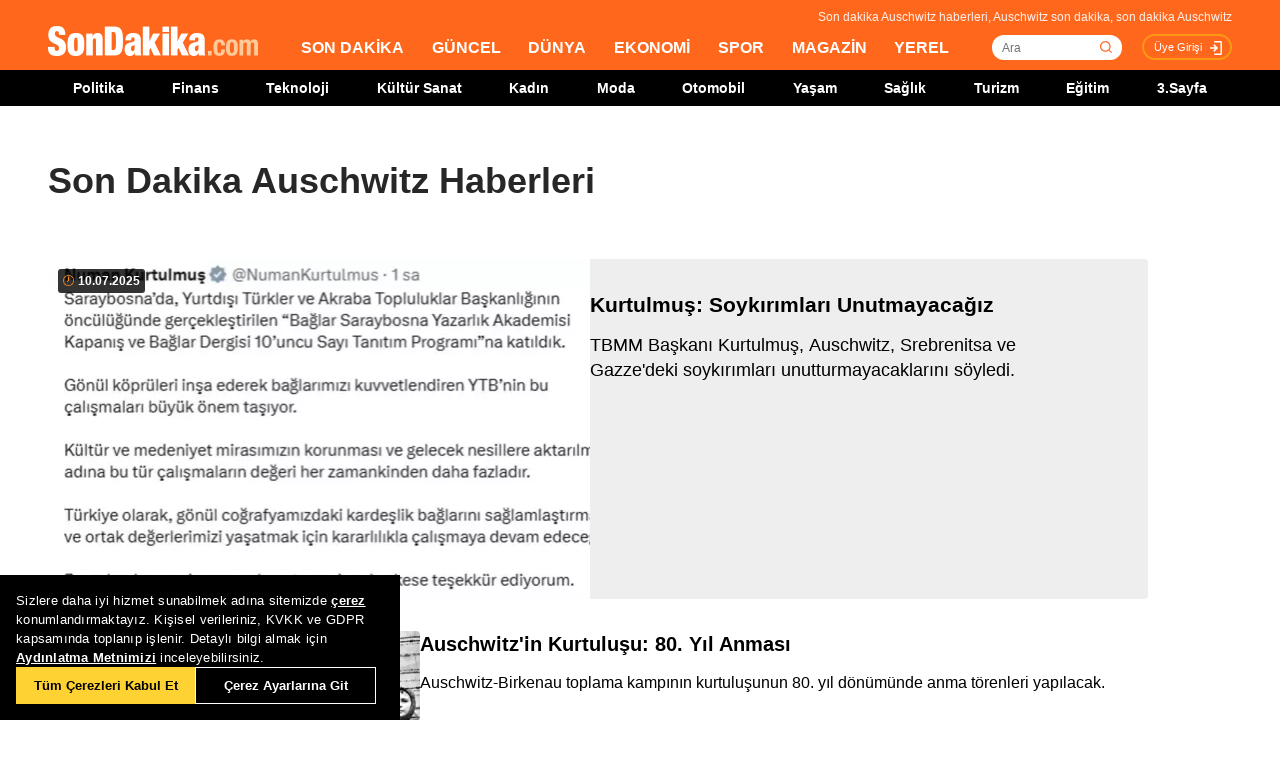

--- FILE ---
content_type: text/html; charset=utf-8
request_url: https://www.sondakika.com/auschwitz/
body_size: 16971
content:
<!DOCTYPE html> <html lang="tr"> <head><meta charset="utf-8"/><title>Son Dakika Auschwitz Haberleri - Auschwitz Son Dakika</title><link rel="canonical" href="https://www.sondakika.com/auschwitz/" /><meta name="viewport" content="width=device-width, initial-scale=1, minimum-scale=1" /><meta name="description" content="Son dakika Auschwitz haberleri ve g&#252;ncel Auschwitz haberleri burada. Auschwitz son dakika haberleri ve en son auschwitz gelişmeleri." /><meta property="og:url" content="https://www.sondakika.com/auschwitz/" /><meta property="og:locale" content="tr_TR" /><meta property="og:title" content="Son Dakika Auschwitz Haberleri - Auschwitz Son Dakika" /><meta property="og:description" content="Son dakika Auschwitz haberleri ve güncel Auschwitz haberleri burada. Auschwitz son dakika haberleri ve en son auschwitz gelişmeleri." /><meta property="article:content_tier" content="free" /><meta property="article:publisher" content="https://www.facebook.com/sondakikacom" /><meta property="article:author" content="https://www.facebook.com/sondakikacom" /><meta property="article:modified" content="2025-07-10T20:59:00+03:00" /><meta property="fb:page_id" content="536432590031846" /><meta property="fb:app_id" content="1885607184994569" /><meta name="twitter:card" content="summary_large_image" /><meta name="twitter:url" content="https://www.sondakika.com/auschwitz/" /><meta name="twitter:title" content="Son Dakika Auschwitz Haberleri - Auschwitz Son Dakika" /><meta name="twitter:description" content="Son dakika Auschwitz haberleri ve güncel Auschwitz haberleri burada. Auschwitz son dakika haberleri ve en son auschwitz gelişmeleri." /><meta name="dateUpdated" content="2025-07-10T20:59:00+03:00" /><meta name="dateModified" content="2025-07-10T20:59:00+03:00" /><link rel="shortcut icon" href="/favicon.ico" type="image/x-icon" /><link title="Son Dakika Auschwitz RSS" rel="alternate" type="application/rss+xml" href="https://rss.sondakika.com/rss.asp?kategori=auschwitz"> <script>function getScript(e,t,a){var n=document.createElement('script');''==t&&(t=document.getElementsByTagName('script')[0]),n.async=1,t.parentNode.insertBefore(n,t),n.onload=n.onreadystatechange=function(e,t){(t||!n.readyState||/loaded|complete/.test(n.readyState))&&(n.onload=n.onreadystatechange=null,n=void 0,t||a&&a())},n.src=e}</script> <script>(function(w,d,s,l,i){w[l]=w[l]||[];w[l].push({'gtm.start':
 new Date().getTime(),event:'gtm.js'});var f=d.getElementsByTagName(s)[0],
 j=d.createElement(s),dl=l!='dataLayer'?'&l='+l:'';j.async=true;j.src=
 'https://www.googletagmanager.com/gtm.js?id='+i+dl;f.parentNode.insertBefore(j,f);
 })(window,document,'script','dataLayer','GTM-WZ7XJ4M');</script> <meta name="viewport" content="width=device-width, initial-scale=1.0" /><link rel="stylesheet" href="/static/css/yeni-general.css" /> <script type="application/ld+json"> {
 "@context":"http://schema.org",
 "@type":"NewsMediaOrganization",
 "name":"SonDakika.com",
 "url":"https://www.sondakika.com/",
 "logo":{
 "@type":"ImageObject",
 "url":"https://foto.sondakika.com/genel/sondakika-com-publisher-logo.jpg",
 "width":369,
 "height":60
 },
 "sameAs":[
 "SonDakika.com",
 "SonDakika com",
 "sondakika.com",
 "sondakikacom",
 "sondakika-com",
 "son dakika com",
 "son dakika nokta com",
 "https://twitter.com/sondakika_com",
 "https://www.facebook.com/sondakikacom/",
 "https://www.instagram.com/sondakikacom/"
 ],
 "description":"Son dakika haberleri hızlı ve tarafız bir şekilde SonDakika.com’da bulabilirsiniz. Gündemdeki son dakika haberler ve yeni gelişmeler anında tüm detaylarıyla burada.",
 "email":"info@sondakika.com",
 "identifier":"https://www.sondakika.com/",
 "knowsAbout":"https://www.sondakika.com/iletisim/?sayfa=iletisim",
 "knowsLanguage":"tr-TR",
 "potentialAction":{
 "@type":"SearchAction",
 "target":"https://www.sondakika.com/ara/?q={search_term}",
 "query-input":"required name=search_term"
 },
 "publishingPrinciples":"https://www.sondakika.com/iletisim/?sayfa=iletisim",
 "masthead":"https://www.sondakika.com/iletisim/?sayfa=iletisim",
 "actionableFeedbackPolicy":"https://www.sondakika.com/kullanim-sartlari/",
 "correctionsPolicy":"https://www.sondakika.com/iletisim/?sayfa=iletisim",
 "diversityPolicy":"https://www.sondakika.com/iletisim/?sayfa=iletisim",
 "ethicsPolicy":"https://www.sondakika.com/iletisim/?sayfa=iletisim",
 "missionCoveragePrioritiesPolicy":"https://www.sondakika.com/iletisim/?sayfa=iletisim",
 "unnamedSourcesPolicy":"https://www.sondakika.com/iletisim/?sayfa=iletisim",
 "verificationFactCheckingPolicy":"https://www.sondakika.com/iletisim/?sayfa=iletisim"
 } </script> <script type="application/ld+json"> {
 "@context":"https://schema.org",
 "@type":"ItemList",
 "itemlistelement":[
 {"@type":"ListItem","position":1,"url":"https://www.sondakika.com/haber/haber-kurtulmus-soykirimlari-unutmayacagiz-18836915/"}, {"@type":"ListItem","position":2,"url":"https://www.sondakika.com/haber/haber-auschwitz-in-kurtulusu-80-yil-anmasi-18302838/"}, {"@type":"ListItem","position":3,"url":"https://www.sondakika.com/haber/haber-polonya-da-netanyahu-protestosu-18249413/"}, {"@type":"ListItem","position":4,"url":"https://www.sondakika.com/haber/haber-israil-in-gazze-saldirilari-auschwitz-in-tekraridi-17268834/"}, {"@type":"ListItem","position":5,"url":"https://www.sondakika.com/haber/haber-almanya-federal-meclisinde-nasyonal-sosyalizm-done-16797818/"}, {"@type":"ListItem","position":6,"url":"https://www.sondakika.com/haber/haber-elon-musk-auschwitz-birkenau-toplama-kampini-ziyar-16770144/"}, {"@type":"ListItem","position":7,"url":"https://www.sondakika.com/haber/haber-elon-musk-auschwitz-yahudi-toplama-kampini-ziyaret-16770111/"}, {"@type":"ListItem","position":8,"url":"https://www.sondakika.com/haber/haber-israil-konsey-baskani-gazze-auschwitz-muzesi-gibi--16646373/"}, {"@type":"ListItem","position":9,"url":"https://www.sondakika.com/haber/haber-tbmm-baskani-numan-kurtulmus-israil-in-saldirilari-16505691/"}, {"@type":"ListItem","position":10,"url":"https://www.sondakika.com/haber/haber-tbmm-baskani-kurtulmus-tan-gazze-mesaji-hesap-vere-16494610/"}

 ]
 } </script> <script type="application/ld+json"> {
 "@context":"http://schema.org",
 "@type":"WebPage",
 "headline":"Auschwitz",
 "url":"https://www.sondakika.com/auschwitz/",
 "keywords":[
 "type:front",
 "ssts:home"
 ],
 "isAccessibleForFree":true,
 "isPartOf":{
 "@type":[
 "CreativeWork",
 "Product"
 ],
 "name":"Son Dakika",
 "productID":"sondakika.com:basic"
 },
 "publisher":{
 "@type":"NewsMediaOrganization",
 "name":"Son Dakika",
 "logo":"https://foto.sondakika.com/genel/sondakika-com-publisher-logo.jpg"
 }
} </script> <script>window.bdmpData = window.bdmpData || []; function bdmp() { bdmpData.push(arguments); } bdmp("initAt", new Date()); bdmp("projectId", "dmp-2026B0");</script> <script async src="https://b-cdn.do.brainsland.com/banalytics.js?projectId=dmp-2026B0"></script> <script src="/static/cookieconsent-1.3.2/build/cookieconsent.js?v=10"></script> <meta name="application-name" content="Son Dakika" /><meta name="mobile-web-app-capable" content="yes" /><meta name="google-play-app" content="app-id=app.ym.sondakika" /><meta name="apple-mobile-web-app-title" content="Son Dakika" /><meta name="apple-mobile-web-app-status-bar-style" content="orange" /><meta name="apple-itunes-app" content="app-id=716069012" /><meta name="huawei-appgallery-app" content="app-id=C101348899" /><link rel="apple-touch-icon" sizes="57x57" href="/static/favicons/apple-icon-57x57.png" /><link rel="apple-touch-icon" sizes="60x60" href="/static/favicons/apple-icon-60x60.png" /><link rel="apple-touch-icon" sizes="72x72" href="/static/favicons/apple-icon-72x72.png" /><link rel="apple-touch-icon" sizes="76x76" href="/static/favicons/apple-icon-76x76.png" /><link rel="apple-touch-icon" sizes="114x114" href="/static/favicons/apple-icon-114x114.png" /><link rel="apple-touch-icon" sizes="120x120" href="/static/favicons/apple-icon-120x120.png" /><link rel="apple-touch-icon" sizes="144x144" href="/static/favicons/apple-icon-144x144.svg" /><link rel="apple-touch-icon" sizes="152x152" href="/static/favicons/apple-icon-152x152.png" /><link rel="apple-touch-icon" sizes="180x180" href="/static/favicons/apple-icon-180x180.png" /><link rel="icon" type="image/png" sizes="192x192" href="/static/favicons/android-icon-192x192.png" /><link rel="icon" type="image/png" sizes="32x32" href="/static/favicons/favicon-32x32.png" /><link rel="icon" type="image/png" sizes="96x96" href="/static/favicons/favicon-96x96.png" /><link rel="icon" type="image/png" sizes="16x16" href="/static/favicons/favicon-16x16.png" /><link rel="manifest" href="/manifest.json" /><meta name="msapplication-TileColor" content="#ffffff" /><meta name="theme-color" content="#ffffff" /><link type="text/css" href="/static/css/rstyle6.css" rel="stylesheet" media="all" /><link type="text/css" href="/static/css/helper.css" rel="stylesheet" media="all" /><link type="text/css" href="/static/css/miniSlayt.css" rel="stylesheet" media="all" /> <script src="/static/js/jquery.min.js?s=11.4"></script> <script src="/static/js/min/jquery.lazyload.1.8.4.min.js?s=11.9" type="text/javascript"></script> <script src="/static/js/index.js?s=14.25"></script> <link rel="stylesheet" href="/static/css/min/jquery.bxslider.min.css?v=226" /> <script type="text/javascript" src="/static/js/jquery.bxslider.min.js?v=102"></script> <script type="text/javascript"> var ad_type = 'adx';
 $(window).load(function () {
 $.ajax({
 async: true,
 url: "//pagead2.googlesyndication.com/pagead/js/adsbygoogle.js",
 dataType: "script",
 });
 }); </script> <meta name="msvalidate.01" content="C043A8E7202FBDE0AC7B60B68F77938B" /><meta name="ahrefs-site-verification" content="b107af16e38ee8664681efe37d2959b38f2fcc4cf1fcdb0a2e1f05cce62a222a" /> <style> #ad_position_box{
 height:auto !important;
 } </style> </head> <body> <!-- <img style="display:none;" src="/static/images/sondakika-logo2023.svg" alt="Son Dakika"/> <img style="display:none;" src="/static/images/sondakika-logo.svg" alt="Son Dakika" /> <img style="display:none;" src="/static/images/Logo2x.png" alt="Son Dakika" /> --> <ins data-publisher="adm-pub-140550463727" data-ad-network="659431674d11b285b616edc2" data-ad-type-id="536142374" data-ad-slot="Sondakika_Desktop_Interstitial" class="adm-ads-area"></ins> <ins data-publisher="adm-pub-140550463727" data-ad-network="659431674d11b285b616edc2" data-ad-type-id="536142374" data-ad-slot="Sondakika_Mobile_Interstitial" class="adm-ads-area"></ins> <script> if ('serviceWorker' in navigator) {
 navigator.serviceWorker.register('/firebase-messaging-sw.js');
 } </script> <script> if ('serviceWorker' in navigator) {
 navigator.serviceWorker.register('/firebase-messaging-sw.js');
 } </script> <script type="text/javascript"> var reklam_goster = 'True';
 var Haber_Kat = ''; </script> <div class="header-h" style="width: 100%;position: fixed;float:left;height: 106px;z-index: 9999999; top:0;"> <!-- <div class="secimContainer"> <div class="secimHeader"> <span class="scmTitle">YEREL SEÇİMLER</span> <a href="https://www.haberler.com/secim/2024/" class="big">Türkiye Geneli Sonuçları</a> <a href="https://www.haberler.com/secim/2024/yerel-secimler/iller-son-durum/31-Mart-2024-yerel-secimleri/">İl Sonuçları</a> <a href="https://www.haberler.com/secim/2024/yerel-secimler/ilceler-son-durum/31-Mart-2024-yerel-secimleri/">İlçe Sonuçları</a> <a href="https://www.haberler.com/secim/2024/yerel-secimler/partiler-son-durum/31-Mart-2024-yerel-secimleri/">Partilerin Durumu</a> <a href="https://www.haberler.com/secim/2024/yerel-secimler/kazananlar-son-durum/31-Mart-2024-yerel-secimleri/">Kazananlar</a> </div> </div>--> <div id="header-container" style="position:fixed; width:100%;height:inherit;"> <header class="content-container"> <div id="slogan">Son dakika Auschwitz haberleri, Auschwitz son dakika, son dakika Auschwitz</div> <a id="logo" href="/" title="Son Dakika"> <img src="/static/images/Logo2x.png" width="210" height="30" alt="Son Dakika" loading="lazy"></a> <nav> <ul> <li><a href="/" title="Son Dakika">SON DAKİKA</a></li> <li><a href="/guncel/" title="Son Dakika Güncel Haberler">GÜNCEL</a></li> <li><a href="/dunya/" title="Son Dakika Dünya Haberleri">DÜNYA</a></li> <li><a href="/ekonomi/" title="Son Dakika Ekonomi Haberleri">EKONOMİ</a></li> <li><a href="/spor/" title="Son Dakika Spor Haberleri">SPOR</a></li> <li><a href="/magazin/" title="Son Dakika Magazin Haberleri">MAGAZİN</a></li> <li><a href="/yerel-haberler/" title="Son Dakika Yerel Haberler">YEREL</a></li> </ul> </nav> <div id="searchBox-container"> <div class="aramaFormu"> <input type="text" id="search" placeholder="Ara" autocomplete="off"/> <button id="searchbtn" /> </div> </div> <div class="prKullanici"> <a class="prDKulIcon" rel="nofollow" title="Üye Girişi" href="https://portal.sondakika.com/Login/">Üye Girişi</a> </div> </header> <script> $(document).ready(function () {
 $('#searchbtn').click(function () {
 
 if ($('#search').val() !== "") {
 window.location = "https://www.sondakika.com/ara/?q=" + $('#search').val().replace(/ /g, "+").replace(/\bara\b/g, "arama") + ""; console.log(typeof ($('#search').val()));
 }
 
 
 });
 $('#search').keypress(function (event) {
 if (event.keyCode == 13 && $('#search').val() !== "") {
 window.location = "https://www.sondakika.com/ara/?q=" + $('#search').val().replace(/ /g, "+").replace(/\bara\b/g, "arama") + "";
 }
 });
 }); </script> <div class="header-alt"> <div class="content-container"> <ul> <li><a href="/politika/" title="Son Dakika Politika Haberleri">Politika</a></li> <li><a href="/finans/" title="Son Dakika finans Haberleri">Finans</a></li> <li><a href="/teknoloji/" title="Son Dakika Teknoloji Haberleri">Teknoloji</a></li> <li><a href="/kultur-sanat/" title="Son Dakika Kültür-Sanat Haberleri">Kültür Sanat</a></li> <li><a href="/kadin/" title="Son Dakika Kadın Haberleri">Kadın</a></li> <li><a href="/moda/" title="Son Dakika Moda Haberleri">Moda</a></li> <li><a href="/otomobil/" title="Son Dakika Otomobil Haberleri">Otomobil</a></li> <li><a href="/yasam/" title="Son Dakika Yaşam Haberleri">Yaşam</a></li> <li><a href="/saglik/" title="Son Dakika Sağlık Haberleri">Sağlık</a></li> <li><a href="/turizm/" title="Son Dakika Turizm Haberleri">Turizm</a></li> <li><a href="/egitim/" title="Son Dakika Eğitim Haberleri">Eğitim</a></li> <li><a href="/3-sayfa/" title="3 Sayfa Haberleri">3.Sayfa</a></li> </ul> </div> </div> </div> <div class="header-mob"> <div class="head-line"> <a href="#menu-panel" class="side-menu" id="side-menu" title="Menü"></a> <a href="/" title="Son Dakika" class="title"><img src="/static/images/Logo2x.png" alt="Son Dakika Logo" width="170" height="25" loading="eager" fetchpriority="high"></a> </div> <div class="grand-container default detail"></div> <div id="menu-panel" class="menu-panel"> <div> <div class="search-container"> <label for="search" id="searchlabel">Haberlerde arayın</label> <input id="searchm" class="search-input" type="search" placeholder="Haberlerde arayın" onkeypress="handleKeyPress(event)"> <svg onclick="triggerSearch()" xmlns="http://www.w3.org/2000/svg" width="14" height="14" viewBox="0 0 14 14" fill="none"><path d="M13 13L10.1047 10.1047M10.1047 10.1047C10.6 9.60946 10.9928 9.02151 11.2608 8.37443C11.5289 7.72735 11.6668 7.03381 11.6668 6.33342C11.6668 5.63302 11.5289 4.93949 11.2609 4.29241C10.9928 3.64533 10.6 3.05737 10.1047 2.56212C9.60946 2.06687 9.02151 1.67401 8.37443 1.40598C7.72735 1.13795 7.03381 1 6.33342 1C5.63302 1 4.93949 1.13795 4.29241 1.40598C3.64533 1.67401 3.05737 2.06687 2.56212 2.56212C1.56191 3.56233 1 4.91891 1 6.33342C1 7.74793 1.56191 9.1045 2.56212 10.1047C3.56233 11.1049 4.91891 11.6668 6.33342 11.6668C7.74793 11.6668 9.1045 11.1049 10.1047 10.1047Z" stroke="#5D5D5D" stroke-width="1.4" stroke-linecap="round" stroke-linejoin="round"></path></svg> </div> <ul> <li class="manset"><a title="Son Dakika" href="/"><span>Son Dakika</span></a></li> <li class="guncel"><a title="Son Dakika Güncel Haberleri" href="/guncel/"><span>Güncel</span></a></li> <li class="dunya"><a title="Son Dakika Dünya Haberleri" href="/dunya/"><span>Dünya</span></a></li> <li class="ekonomi"><a title="Son Dakika Ekonomi Haberleri" href="/ekonomi/"><span>Ekonomi</span></a></li> <li class="spor"><a title="Son Dakika Spor Haberleri" href="/spor/"><span>Spor</span></a></li> <li class="magazin"><a title="Son Dakika Magazin Haberleri" href="/magazin/"><span>Magazin</span></a></li> <li class="yerel-haberler"><a title="Yerel Haberler" href="/yerel-haberler/"><span>Yerel Haberler</span></a></li> <li class="politika"><a title="Son Dakika Politika Haberleri" href="/politika/"><span>Politika</span></a></li> <li><a href="/finans/" title="Son Dakika finans Haberleri"><span>Finans</span></a></li> <li><a href="/teknoloji/" title="Son Dakika Teknoloji Haberleri"><span>Teknoloji</span></a></li> <li><a href="/kultur-sanat/" title="Son Dakika Kültür-Sanat Haberleri"><span>Kültür Sanat</span></a></li> <li><a href="/kadin/" title="Son Dakika Kadın Haberleri"><span>Kadın</span></a></li> <li><a href="/moda/" title="Son Dakika Moda Haberleri"><span>Moda</span></a></li> <li><a href="/otomobil/" title="Son Dakika Otomobil Haberleri"><span>Otomobil</span></a></li> <li><a href="/yasam/" title="Son Dakika Yaşam Haberleri"><span>Yaşam</span></a></li> <li><a href="/saglik/" title="Son Dakika Sağlık Haberleri"><span>Sağlık</span></a></li> <li><a href="/turizm/" title="Son Dakika Turizm Haberleri"><span>Turizm</span></a></li> <li><a href="/egitim/" title="Son Dakika Eğitim Haberleri"><span>Eğitim</span></a></li> <li><a href="/3-sayfa/" title="Son Dakika 3. Sayfa Haberleri"><span>3.Sayfa</span></a></li> <li class="politika"><a title="Seçim Sonuçları, Yerel ve Genel Seçimler" href="https://www.haberler.com/secim/" target="_blank"><span>Seçim Sonuçları</span></a></li> <li class="doviz"><a title="Döviz, Döviz Kurları" href="/doviz-kurlari/"><span>Döviz Kuru</span></a></li> <li class="namaz"><a title="Namaz Vakitleri, Ezan Vakitleri" href="/namaz-vakitleri/"><span>Namaz Vakitleri</span></a></li> <li><a title="Hakkımızda - Son Dakika" href="/iletisim/?sayfa=hakkimizda"><span>Hakkımızda</span></a></li> <li><a title="İletişim - Son Dakika" href="/iletisim/?sayfa=iletisim"><span>İletişim</span></a></li> <li><a title="Künye - Son Dakika" href="/kunye/"><span>Künye</span></a></li> <li><a class="text-orange font-bold" title="Giriş Yap" href="https://portal.sondakika.com/Login/"><span>Giriş Yap</span></a></li> </ul> </div> </div> <script> function handleKeyPress(event) {
 if (event.key === "Enter") {
 triggerSearch();
 }
 }

 function triggerSearch() {
 let searchValue = document.getElementById("searchm").value.trim();
 if (searchValue) {
 let searchUrl = `https://www.sondakika.com/ara/?q=${encodeURIComponent(searchValue)}#gsc.tab=0&gsc.q=${encodeURIComponent(searchValue)}&gsc.page=1`;
 window.location.href = searchUrl; // Kullanıcıyı yönlendir
 }
 } </script> </div> </div> <div class="desktop-space"></div> <div id="page"> <style> @media (max-width: 970px) {
 #native_masthead_970x250 {
 display: none !important;
 }
 
 
 #head_box {
 display: none !important;
 }
 }

 @media (min-width: 971px) {
 #native_masthead_mobil {
 display: none !important;
 }

 #ana_masthead_320x100 {
 display: none !important;
 }
 } </style> <style> @media screen and (max-width:1849px) {
 .ad-left-160, .ad-right-160, .ad-fixed {
 display:none;
 }
 } </style> <style> .ad-left-160 {
 
 position: absolute;
 left: calc((100vw - 1440px) / 2 - (160px + 24px));
 top: auto;
 margin-top: 0px;
 width: 160px;
 height: 600px;
 }

 .ad-right-160 {
 
 position: absolute;
 right: calc((100vw - 1440px) / 2 - (160px + 24px));
 top: auto;
 margin-top: 0px;
 width: 160px;
 height: 600px;
 }

 .ad-fixed {
 
 position: fixed;
 top: 100px;
 margin-top: 24px;
 transform: translateZ(0);
 will-change: transform, left, right;
 } </style> <script> document.addEventListener("DOMContentLoaded", function () {
 const TRIGGER_SCROLL_Y = 300;
 const CONTENT_WIDTH = 1440;
 const PADDING = 24;
 const FOOTER_OFFSET = 200;

 const adElements = [
 { el: document.querySelector(".ad-left-160"), width: 160, positionType: 'left' },
 { el: document.querySelector(".ad-right-160"), width: 160, positionType: 'right' }
 ].filter(item => item.el);

 const footerElement = document.querySelector(".footer");

 let isFixed = false;
 let ticking = false;

 function updateFixedPositions() {
 const windowWidth = window.innerWidth;
 const sideOffset = (windowWidth - CONTENT_WIDTH) / 2;

 adElements.forEach(ad => {
 const calculatedOffset = (sideOffset - ad.width - PADDING);
 if (ad.positionType === 'left') {
 ad.el.style.left = calculatedOffset + "px";
 } else {
 ad.el.style.right = calculatedOffset + "px";
 }
 });
 }

 function handleScroll() {
 if (!ticking) {
 window.requestAnimationFrame(() => {
 const scrollY = window.scrollY;

 const footerTop = footerElement ? footerElement.getBoundingClientRect().top + scrollY : Infinity;
 const stopY = footerTop - FOOTER_OFFSET;

 if (scrollY > TRIGGER_SCROLL_Y && scrollY < stopY) {
 if (!isFixed) {
 adElements.forEach(ad => ad.el.classList.add("ad-fixed"));
 isFixed = true;
 }
 updateFixedPositions();
 } else {
 if (isFixed) {
 adElements.forEach(ad => ad.el.classList.remove("ad-fixed"));
 isFixed = false;
 }
 }
 ticking = false;
 });
 ticking = true;
 }
 }

 window.addEventListener("resize", () => {
 if (isFixed || window.scrollY > TRIGGER_SCROLL_Y) {
 handleScroll();
 }
 });

 window.addEventListener("scroll", handleScroll);

 handleScroll();
 }); </script> <script type="text/javascript"> var page_type = "Terim";
 var page_value = "Auschwitz"; </script> <div class="category-inner"> <div class="content-container category-page"> <script type="text/javascript"> if (scrw >= 970) {
 document.getElementById('masthead_category_320x100').remove();
 }
 else {
 document.getElementById('masthead_category_970x250').remove();
 }
 if (scrw < 1800) {
 document.getElementById('category_pageskin').remove();
 } </script> <div class="news-list-title"> <h1>Son Dakika Auschwitz Haberleri</h1> <h2></h2> </div> <main id="main"> <ul class="news-list ml-md-0"> <li class="nws w-100 h-100 gap-xs-0 big"> <a href="/politika/haber-kurtulmus-soykirimlari-unutmayacagiz-18836915/" class="" data-listnumber="1" title="Kurtulmuş: Soykırımları Unutmayacağız"> <div class="img-wrapper"> <div class="skeleton-loader"></div> <img width="640" height="360" class="mr-md-0" loading="lazy" onload="removeSkeleton(this)" src="https://foto.sondakika.com/crop/543x342/haber/2025/07/10/kurtulmus-srebrenitsa-yi-unutturmadik-gazze-y-8-18836898_amp.jpg" data-originalm="https://foto.sondakika.com/crop/543x305/haber/2025/07/10/kurtulmus-srebrenitsa-yi-unutturmadik-gazze-y-8-18836898_amp.jpg" alt="Kurtulmuş: Soykırımları Unutmayacağız"> </div> </a> <div class="nws-txt"> <span style="display:none" class="hour data_calc" title="10.07.2025 20:59:00"> <img src="https://sondakika.com/static/images/slider_saat_white.svg" alt=""> 10 Tem </span> <span class='news-time-dark' title="10.07.2025 20:59:00"> <span class="mdate">10.07.2025 </span> </span> <a href="/politika/haber-kurtulmus-soykirimlari-unutmayacagiz-18836915/" class="content" data-listnumber="1" title="Kurtulmuş: Soykırımları Unutmayacağız"><span class="title">Kurtulmuş: Soykırımları Unutmayacağız</span></a> <p class="news-detail news-column"> <a href="/politika/haber-kurtulmus-soykirimlari-unutmayacagiz-18836915/"> TBMM Başkanı Kurtulmuş, Auschwitz, Srebrenitsa ve Gazze'deki soykırımları unutturmayacaklarını söyledi. </a> </p> </div> </li> <li class="nws w-100 h-100 gap-xs-0"> <a href="/dunya/haber-auschwitz-in-kurtulusu-80-yil-anmasi-18302838/" class="" data-listnumber="2" title="Auschwitz'in Kurtuluşu: 80. Yıl Anması"> <div class="img-wrapper"> <div class="skeleton-loader"></div> <img width="640" height="360" class="mr-md-0" loading="lazy" onload="removeSkeleton(this)" src="https://foto.sondakika.com/crop/372x209/haber/2025/01/26/auschwitz-nasil-nazi-holokostu-nun-merkezi-ha-18302796_amp.jpg" data-originalm="https://foto.sondakika.com/crop/372x209/haber/2025/01/26/auschwitz-nasil-nazi-holokostu-nun-merkezi-ha-18302796_amp.jpg" alt="Auschwitz'in Kurtuluşu: 80. Yıl Anması"> </div> </a> <div class="nws-txt"> <span style="display:none" class="hour data_calc" title="26.01.2025 13:22:00"> <img src="https://sondakika.com/static/images/slider_saat_white.svg" alt=""> 26 Oca </span> <span class='news-time-dark' title="26.01.2025 13:22:00"> <span class="mdate">26.01.2025 </span> </span> <a href="/dunya/haber-auschwitz-in-kurtulusu-80-yil-anmasi-18302838/" class="content" data-listnumber="2" title="Auschwitz'in Kurtuluşu: 80. Yıl Anması"><span class="title">Auschwitz'in Kurtuluşu: 80. Yıl Anması</span></a> <p class="news-detail news-column"> <a href="/dunya/haber-auschwitz-in-kurtulusu-80-yil-anmasi-18302838/"> Auschwitz-Birkenau toplama kampının kurtuluşunun 80. yıl dönümünde anma törenleri yapılacak. </a> </p> </div> </li> <li class="nws w-100 h-100 gap-xs-0"> <a href="/3-sayfa/haber-polonya-da-netanyahu-protestosu-18249413/" class="" data-listnumber="3" title="Polonya'da Netanyahu Protestosu"> <div class="img-wrapper"> <div class="skeleton-loader"></div> <img width="640" height="360" class="mr-md-0" loading="lazy" onload="removeSkeleton(this)" src="https://foto.sondakika.com/crop/372x209/haber/2025/01/11/polonya-da-netanyahu-protestosu-netanyahu-yu-18249385_amp.jpg" data-originalm="https://foto.sondakika.com/crop/372x209/haber/2025/01/11/polonya-da-netanyahu-protestosu-netanyahu-yu-18249385_amp.jpg" alt="Polonya'da Netanyahu Protestosu"> </div> </a> <div class="nws-txt"> <span style="display:none" class="hour data_calc" title="11.01.2025 00:12:00"> <img src="https://sondakika.com/static/images/slider_saat_white.svg" alt=""> 11 Oca </span> <span class='news-time-dark' title="11.01.2025 00:12:00"> <span class="mdate">11.01.2025 </span> </span> <a href="/3-sayfa/haber-polonya-da-netanyahu-protestosu-18249413/" class="content" data-listnumber="3" title="Polonya'da Netanyahu Protestosu"><span class="title">Polonya'da Netanyahu Protestosu</span></a> <p class="news-detail news-column"> <a href="/3-sayfa/haber-polonya-da-netanyahu-protestosu-18249413/"> Polonya'da yüzlerce kişi, Netanyahu'nun tutuklanmayacağı garantisini protesto etti. </a> </p> </div> </li> <li class="nws w-100 h-100 gap-xs-0"> <a href="/guncel/haber-israil-in-gazze-saldirilari-auschwitz-in-tekraridi-17268834/" class="" data-listnumber="4" title="İsrail'in Gazze saldırıları Auschwitz'in tekrarıdır"> <div class="img-wrapper"> <div class="skeleton-loader"></div> <img width="640" height="360" class="mr-md-0" loading="lazy" onload="removeSkeleton(this)" src="https://foto.sondakika.com/crop/372x209/haber/2024/04/26/ingiltere-de-yasayan-myanmarli-aktivist-zarni-17268827_local_sd.jpg" data-originalm="https://foto.sondakika.com/crop/372x209/haber/2024/04/26/ingiltere-de-yasayan-myanmarli-aktivist-zarni-17268827_local_sd.jpg" alt="İsrail'in Gazze saldırıları Auschwitz'in tekrarıdır"> </div> </a> <div class="nws-txt"> <span style="display:none" class="hour data_calc" title="26.04.2024 17:05:00"> <img src="https://sondakika.com/static/images/slider_saat_white.svg" alt=""> 26 Nis </span> <span class='news-time-dark' title="26.04.2024 17:05:00"> <span class="mdate">26.04.2024 </span> </span> <a href="/guncel/haber-israil-in-gazze-saldirilari-auschwitz-in-tekraridi-17268834/" class="content" data-listnumber="4" title="İsrail'in Gazze saldırıları Auschwitz'in tekrarıdır"><span class="title">İsrail'in Gazze saldırıları Auschwitz'in tekrarıdır</span></a> <p class="news-detail news-column"> <a href="/guncel/haber-israil-in-gazze-saldirilari-auschwitz-in-tekraridi-17268834/"> İngiltere'de yaşayan Myanmarlı insan hakları aktivisti Maung Zarni, İsrail'in Gazze'ye saldırılarını toplama kamplarındaki soykırıma benzeterek, Gazze'de olanların Auschwitz'in tekrarı olduğunu söyledi. Zarni, İsrail'in Gazze'de yaptığı soykırımı ve toplu cezalandırma yöntemini eleştirerek, Batı ülkelerinin İsrail'e verdiği destekleri de sorguladı. </a> </p> </div> </li> <div id="div-gpt-ad-1608734053849-0" style="width: 100%;min-height: 280px;height: 280px;display: inline-block;text-align: center; float:left;margin-bottom: 52px;"></div> <li class="nws w-100 h-100 gap-xs-0"> <a href="/guncel/haber-almanya-federal-meclisinde-nasyonal-sosyalizm-done-16797818/" class="" data-listnumber="5" title="Almanya Federal Meclisinde Nasyonal Sosyalizm Döneminde Öldürülenler Anıldı"> <div class="img-wrapper"> <div class="skeleton-loader"></div> <img width="640" height="360" class="mr-md-0" loading="lazy" onload="removeSkeleton(this)" src="https://foto.sondakika.com/crop/372x209/haber/2024/01/31/almanya-federal-meclisinde-nasyonal-sosyalizm-2-16797812_amp.jpg" data-originalm="https://foto.sondakika.com/crop/372x209/haber/2024/01/31/almanya-federal-meclisinde-nasyonal-sosyalizm-2-16797812_amp.jpg" alt="Almanya Federal Meclisinde Nasyonal Sosyalizm Döneminde Öldürülenler Anıldı"> </div> </a> <div class="nws-txt"> <span style="display:none" class="hour data_calc" title="31.01.2024 13:35:00"> <img src="https://sondakika.com/static/images/slider_saat_white.svg" alt=""> 31 Oca </span> <span class='news-time-dark' title="31.01.2024 13:35:00"> <span class="mdate">31.01.2024 </span> </span> <a href="/guncel/haber-almanya-federal-meclisinde-nasyonal-sosyalizm-done-16797818/" class="content" data-listnumber="5" title="Almanya Federal Meclisinde Nasyonal Sosyalizm Döneminde Öldürülenler Anıldı"><span class="title">Almanya Federal Meclisinde Nasyonal Sosyalizm Döneminde Öldürülenler Anıldı</span></a> <p class="news-detail news-column"> <a href="/guncel/haber-almanya-federal-meclisinde-nasyonal-sosyalizm-done-16797818/"> Almanya Federal Meclisi'nde düzenlenen anma töreniyle Nasyonal sosyalizm döneminde öldürülenler anıldı. Törene Cumhurbaşkanı Frank Walter Steinmeier, Başbakan Olaf Scholz ve diğer önemli isimler katıldı. Federal Meclis Başkanı Baerbel Bas, konuşmasında Almanya'da Yahudilere yönelik şiddetin arttığını belirterek bu tür olayların ülke için utanç verici olduğunu ifade etti. Törende ayrıca Auschwitz-Birkenau toplama kampında yaşamış olan Eva Szepesi'nin tanıklıkları da paylaşıldı. Nasyonal sosyalizm dönemi, Adolf Hitler'in Şansölye olarak atanmasından 1945 yılına kadar süren dönemi ifade ediyor. </a> </p> </div> </li> <li class="nws w-100 h-100 gap-xs-0"> <a href="/dunya/haber-elon-musk-auschwitz-birkenau-toplama-kampini-ziyar-16770144/" class="" data-listnumber="6" title="Elon Musk Auschwitz-Birkenau toplama kampını ziyaret etti"> <div class="img-wrapper"> <div class="skeleton-loader"></div> <img width="640" height="360" class="mr-md-0" loading="lazy" onload="removeSkeleton(this)" src="https://foto.sondakika.com/crop/372x209/haber/2024/01/22/elon-musk-anti-semitizm-elestirilerinin-golge-2-16770141_amp.jpg" data-originalm="https://foto.sondakika.com/crop/372x209/haber/2024/01/22/elon-musk-anti-semitizm-elestirilerinin-golge-2-16770141_amp.jpg" alt="Elon Musk Auschwitz-Birkenau toplama kampını ziyaret etti"> </div> </a> <div class="nws-txt"> <span style="display:none" class="hour data_calc" title="22.01.2024 21:59:00"> <img src="https://sondakika.com/static/images/slider_saat_white.svg" alt=""> 22 Oca </span> <span class='news-time-dark' title="22.01.2024 21:59:00"> <span class="mdate">22.01.2024 </span> </span> <a href="/dunya/haber-elon-musk-auschwitz-birkenau-toplama-kampini-ziyar-16770144/" class="content" data-listnumber="6" title="Elon Musk Auschwitz-Birkenau toplama kampını ziyaret etti"><span class="title">Elon Musk Auschwitz-Birkenau toplama kampını ziyaret etti</span></a> <p class="news-detail news-column"> <a href="/dunya/haber-elon-musk-auschwitz-birkenau-toplama-kampini-ziyar-16770144/"> Elon Musk, sahibi olduğu sosyal medya platformu X'te anti-semitizm eleştirileriyle karşı karşıya. Musk, Auschwitz-Birkenau toplama kampını ziyaret ederek ölüm duvarına çelenk koydu. Musk, Krakow'da bir konferansa katılarak konuşma yaptı. Musk'ın X'e yönelik eleştirileri ve İsrail ziyareti de haberde yer aldı. </a> </p> </div> </li> <li class="nws w-100 h-100 gap-xs-0"> <a href="/guncel/haber-elon-musk-auschwitz-yahudi-toplama-kampini-ziyaret-16770111/" class="" data-listnumber="7" title="Elon Musk, Auschwitz Yahudi toplama kampını ziyaret etti"> <div class="img-wrapper"> <div class="skeleton-loader"></div> <img width="640" height="360" class="mr-md-0" loading="lazy" onload="removeSkeleton(this)" src="https://foto.sondakika.com/crop/372x209/haber/2024/01/22/elon-musk-auschwitz-toplama-kampini-ziyaret-e-16770108_local_sd.jpg" data-originalm="https://foto.sondakika.com/crop/372x209/haber/2024/01/22/elon-musk-auschwitz-toplama-kampini-ziyaret-e-16770108_local_sd.jpg" alt="Elon Musk, Auschwitz Yahudi toplama kampını ziyaret etti"> </div> </a> <div class="nws-txt"> <span style="display:none" class="hour data_calc" title="22.01.2024 21:41:00"> <img src="https://sondakika.com/static/images/slider_saat_white.svg" alt=""> 22 Oca </span> <span class='news-time-dark' title="22.01.2024 21:41:00"> <span class="mdate">22.01.2024 </span> </span> <a href="/guncel/haber-elon-musk-auschwitz-yahudi-toplama-kampini-ziyaret-16770111/" class="content" data-listnumber="7" title="Elon Musk, Auschwitz Yahudi toplama kampını ziyaret etti"><span class="title">Elon Musk, Auschwitz Yahudi toplama kampını ziyaret etti</span></a> <p class="news-detail news-column"> <a href="/guncel/haber-elon-musk-auschwitz-yahudi-toplama-kampini-ziyaret-16770111/"> Space X ile Tesla'nın CEO'su Elon Musk, Polonya'nın Krakow kentinde düzenlenen bir konferans çerçevesinde Auschwitz Yahudi toplama kampını ziyaret etti. Musk, toplama kampını ziyaret ederek yetkililerden bilgi aldı. Auschwitz kampında yaklaşık 1,1 milyon kişinin öldürüldüğü tahmin ediliyor. </a> </p> </div> </li> <li class="nws w-100 h-100 gap-xs-0"> <a href="/dunya/haber-israil-konsey-baskani-gazze-auschwitz-muzesi-gibi--16646373/" class="" data-listnumber="8" title="İsrail Konsey Başkanı: Gazze, Auschwitz Müzesi gibi olmalı"> <div class="img-wrapper"> <div class="skeleton-loader"></div> <img width="640" height="360" class="mr-md-0" loading="lazy" onload="removeSkeleton(this)" src="https://foto.sondakika.com/crop/372x209/haber/2023/12/20/israilli-konsey-baskaninin-auschwitz-soylemi-16646369_amp.jpg" data-originalm="https://foto.sondakika.com/crop/372x209/haber/2023/12/20/israilli-konsey-baskaninin-auschwitz-soylemi-16646369_amp.jpg" alt="İsrail Konsey Başkanı: Gazze, Auschwitz Müzesi gibi olmalı"> </div> </a> <div class="nws-txt"> <span style="display:none" class="hour data_calc" title="20.12.2023 14:32:00"> <img src="https://sondakika.com/static/images/slider_saat_white.svg" alt=""> 20 Ara </span> <span class='news-time-dark' title="20.12.2023 14:32:00"> <span class="mdate">20.12.2023 </span> </span> <a href="/dunya/haber-israil-konsey-baskani-gazze-auschwitz-muzesi-gibi--16646373/" class="content" data-listnumber="8" title="İsrail Konsey Başkanı: Gazze, Auschwitz Müzesi gibi olmalı"><span class="title">İsrail Konsey Başkanı: Gazze, Auschwitz Müzesi gibi olmalı</span></a> <p class="news-detail news-column"> <a href="/dunya/haber-israil-konsey-baskani-gazze-auschwitz-muzesi-gibi--16646373/"> İsrail'in kuzeyindeki Metula bölgesinde konsey başkanı olarak görev yapan David Azoulai, katıldığı bir radyo programında Gazze'nin yerle bir edilerek Auschwitz Müzesi gibi bir müzeye dönüştürülmesi gerektiğini söyledi. Auschwitz Müzesi ise bu söyleme tepki göstererek, İsrailli yetkililerin bu suistimale tepki göstereceğini umduklarını belirtti. </a> </p> </div> </li> <li class="nws w-100 h-100 gap-xs-0"> <a href="/politika/haber-tbmm-baskani-numan-kurtulmus-israil-in-saldirilari-16505691/" class="" data-listnumber="9" title="TBMM Başkanı Numan Kurtulmuş İsrail'in saldırılarına tepki gösterdi"> <div class="img-wrapper"> <div class="skeleton-loader"></div> <img width="640" height="360" class="mr-md-0" loading="lazy" onload="removeSkeleton(this)" src="https://foto.sondakika.com/crop/372x209/haber/2023/11/06/tbmm-baskani-numan-kurtulmus-birlesmis-millet-16505683_amp.jpg" data-originalm="https://foto.sondakika.com/crop/372x209/haber/2023/11/06/tbmm-baskani-numan-kurtulmus-birlesmis-millet-16505683_amp.jpg" alt="TBMM Başkanı Numan Kurtulmuş İsrail'in saldırılarına tepki gösterdi"> </div> </a> <div class="nws-txt"> <span style="display:none" class="hour data_calc" title="6.11.2023 14:56:00"> <img src="https://sondakika.com/static/images/slider_saat_white.svg" alt=""> 06 Kas </span> <span class='news-time-dark' title="6.11.2023 14:56:00"> <span class="mdate">06.11.2023 </span> </span> <a href="/politika/haber-tbmm-baskani-numan-kurtulmus-israil-in-saldirilari-16505691/" class="content" data-listnumber="9" title="TBMM Başkanı Numan Kurtulmuş İsrail'in saldırılarına tepki gösterdi"><span class="title">TBMM Başkanı Numan Kurtulmuş İsrail'in saldırılarına tepki gösterdi</span></a> <p class="news-detail news-column"> <a href="/politika/haber-tbmm-baskani-numan-kurtulmus-israil-in-saldirilari-16505691/"> TBMM Başkanı Numan Kurtulmuş, Birleşmiş Milletler'in İsrail saldırıları karşısındaki tutumunu eleştirerek, İsrail'in barbarlık yaptığını ve Birleşmiş Milletler'in durduramadığını söyledi. Kurtulmuş ayrıca, Türkiye'nin bu coğrafyada sağlam durması gerektiğini vurguladı ve Auschwitz, Srebnenitsa ve Gazze şehirlerinin kaderlerinin birbirine benzediğini belirtti. </a> </p> </div> </li> <li class="nws w-100 h-100 gap-xs-0"> <a href="/politika/haber-tbmm-baskani-kurtulmus-tan-gazze-mesaji-hesap-vere-16494610/" class="" data-listnumber="10" title="TBMM Başkanı Kurtulmuş'tan Gazze mesajı: 'Hesap verecekler'"> <div class="img-wrapper"> <div class="skeleton-loader"></div> <img width="640" height="360" class="mr-md-0" loading="lazy" onload="removeSkeleton(this)" src="https://foto.sondakika.com/crop/372x209/haber/2023/11/02/tbmm-baskani-kurtulmus-tan-gazze-mesaji-hesap-16494605_amp.jpg" data-originalm="https://foto.sondakika.com/crop/372x209/haber/2023/11/02/tbmm-baskani-kurtulmus-tan-gazze-mesaji-hesap-16494605_amp.jpg" alt="TBMM Başkanı Kurtulmuş'tan Gazze mesajı: 'Hesap verecekler'"> </div> </a> <div class="nws-txt"> <span style="display:none" class="hour data_calc" title="2.11.2023 16:34:00"> <img src="https://sondakika.com/static/images/slider_saat_white.svg" alt=""> 02 Kas </span> <span class='news-time-dark' title="2.11.2023 16:34:00"> <span class="mdate">02.11.2023 </span> </span> <a href="/politika/haber-tbmm-baskani-kurtulmus-tan-gazze-mesaji-hesap-vere-16494610/" class="content" data-listnumber="10" title="TBMM Başkanı Kurtulmuş'tan Gazze mesajı: 'Hesap verecekler'"><span class="title">TBMM Başkanı Kurtulmuş'tan Gazze mesajı: "Hesap verecekler"</span></a> <p class="news-detail news-column"> <a href="/politika/haber-tbmm-baskani-kurtulmus-tan-gazze-mesaji-hesap-vere-16494610/"> Türkiye Büyük Millet Meclisi (TBMM) Başkanı Numan Kurtulmuş, "Nasıl Auschwitz ve Srebtenitsa için oradaki kasaplar, uluslararası insan suçları mahkemelerine çıkmış ve bunun bedelini ödemişlerse bugün Gazze'deki katliamın sorumluları da mutlaka ama mutlaka uluslararası ceza mahkemesine çıkacak,... </a> </p> </div> </li> <li class="nws w-100 h-100 gap-xs-0"> <a href="/politika/haber-kolombiya-cumhurbaskani-israil-savunma-bakaninin-s-16413413/" class="" data-listnumber="11" title="Kolombiya Cumhurbaşkanı, İsrail Savunma Bakanının sözlerini Nazilere benzetti"> <div class="img-wrapper"> <div class="skeleton-loader"></div> <img width="640" height="360" class="mr-md-0" loading="lazy" onload="removeSkeleton(this)" src="https://foto.sondakika.com/crop/372x209/haber/2023/10/09/kolombiya-cumhurbaskani-petro-israil-savunma-16413410_local_sd.jpg" data-originalm="https://foto.sondakika.com/crop/372x209/haber/2023/10/09/kolombiya-cumhurbaskani-petro-israil-savunma-16413410_local_sd.jpg" alt="Kolombiya Cumhurbaşkanı, İsrail Savunma Bakanının sözlerini Nazilere benzetti"> </div> </a> <div class="nws-txt"> <span style="display:none" class="hour data_calc" title="9.10.2023 21:47:00"> <img src="https://sondakika.com/static/images/slider_saat_white.svg" alt=""> 09 Eki </span> <span class='news-time-dark' title="9.10.2023 21:47:00"> <span class="mdate">09.10.2023 </span> </span> <a href="/politika/haber-kolombiya-cumhurbaskani-israil-savunma-bakaninin-s-16413413/" class="content" data-listnumber="11" title="Kolombiya Cumhurbaşkanı, İsrail Savunma Bakanının sözlerini Nazilere benzetti"><span class="title">Kolombiya Cumhurbaşkanı, İsrail Savunma Bakanının sözlerini Nazilere benzetti</span></a> <p class="news-detail news-column"> <a href="/politika/haber-kolombiya-cumhurbaskani-israil-savunma-bakaninin-s-16413413/"> Kolombiya Cumhurbaşkanı Gustavo Petro, İsrail Savunma Bakanı Yoav Galant'ın Gazze'ye yönelik sözlerini Nazilere benzetti. Petro, Galant'ın sözlerine tepki göstererek, uluslararası hukuka tabi olan İsrailliler ve Filistinlilerin nefret söylemiyle karşı karşıya kaldığını belirtti. Petro, Gazze'nin toplama kampına dönüştürülmesini kabul edilemez olarak değerlendirdi ve İsrail Büyükelçisine Auschwitz toplama kampı yanıtı verdi. Petro, Filistin'e destek mesajlarıyla da dikkat çekiyor. </a> </p> </div> </li> <li class="nws w-100 h-100 gap-xs-0"> <a href="/guncel/haber-kocaeli-de-auschwitz-romanlari-icin-anma-toreni-du-16187914/" class="" data-listnumber="12" title="Kocaeli'de Auschwitz Romanları için anma töreni düzenlendi"> <div class="img-wrapper"> <div class="skeleton-loader"></div> <img width="640" height="360" class="mr-md-0" loading="lazy" onload="removeSkeleton(this)" src="https://foto.sondakika.com/crop/372x209/haber/2023/08/03/1944-te-auschwitz-kampi-nda-oldurulen-romanla-16187906_local_sd.jpg" data-originalm="https://foto.sondakika.com/crop/372x209/haber/2023/08/03/1944-te-auschwitz-kampi-nda-oldurulen-romanla-16187906_local_sd.jpg" alt="Kocaeli'de Auschwitz Romanları için anma töreni düzenlendi"> </div> </a> <div class="nws-txt"> <span style="display:none" class="hour data_calc" title="3.08.2023 10:43:00"> <img src="https://sondakika.com/static/images/slider_saat_white.svg" alt=""> 03 Ağu </span> <span class='news-time-dark' title="3.08.2023 10:43:00"> <span class="mdate">03.08.2023 </span> </span> <a href="/guncel/haber-kocaeli-de-auschwitz-romanlari-icin-anma-toreni-du-16187914/" class="content" data-listnumber="12" title="Kocaeli'de Auschwitz Romanları için anma töreni düzenlendi"><span class="title">Kocaeli'de Auschwitz Romanları için anma töreni düzenlendi</span></a> <p class="news-detail news-column"> <a href="/guncel/haber-kocaeli-de-auschwitz-romanlari-icin-anma-toreni-du-16187914/"> 2 Ağustos 1944'te Auschwitz Kampı'nda öldürülen Romanların anısına Kocaeli'de anma töreni düzenlendi. Kocaeli Romanlar Konfederasyonu tarafından organize edilen törende, 500 bin Roman için mevlit okutuldu ve aşure dağıtıldı. Konuşmasında soykırımları kınayan Roman Konfederasyonu Başkanı Ahmet Çokyaşar, insanlık suçu olan soykırımların herhangi bir şekilde tasvip edilemeyeceğini vurguladı. </a> </p> </div> </li> <li class="nws w-100 h-100 gap-xs-0"> <a href="/guncel/haber-avrupa-roman-ve-sintileri-anma-gunu-ayrimciliga-ve-16187167/" class="" data-listnumber="13" title="Avrupa Roman ve Sintileri Anma Günü: Ayrımcılığa ve Irkçılığa Karşı Uyarı"> <div class="img-wrapper"> <div class="skeleton-loader"></div> <img width="640" height="360" class="mr-md-0" loading="lazy" onload="removeSkeleton(this)" src="https://foto.sondakika.com/crop/372x209/haber/2023/08/03/roman-ve-sintileri-anma-gunu-hala-ayrimcilik-16187161_amp.jpg" data-originalm="https://foto.sondakika.com/crop/372x209/haber/2023/08/03/roman-ve-sintileri-anma-gunu-hala-ayrimcilik-16187161_amp.jpg" alt="Avrupa Roman ve Sintileri Anma Günü: Ayrımcılığa ve Irkçılığa Karşı Uyarı"> </div> </a> <div class="nws-txt"> <span style="display:none" class="hour data_calc" title="3.08.2023 00:07:00"> <img src="https://sondakika.com/static/images/slider_saat_white.svg" alt=""> 03 Ağu </span> <span class='news-time-dark' title="3.08.2023 00:07:00"> <span class="mdate">03.08.2023 </span> </span> <a href="/guncel/haber-avrupa-roman-ve-sintileri-anma-gunu-ayrimciliga-ve-16187167/" class="content" data-listnumber="13" title="Avrupa Roman ve Sintileri Anma Günü: Ayrımcılığa ve Irkçılığa Karşı Uyarı"><span class="title">Avrupa Roman ve Sintileri Anma Günü: Ayrımcılığa ve Irkçılığa Karşı Uyarı</span></a> <p class="news-detail news-column"> <a href="/guncel/haber-avrupa-roman-ve-sintileri-anma-gunu-ayrimciliga-ve-16187167/"> Avrupa Roman ve Sintileri Anma Günü nedeniyle düzenlenen törende, azınlıklara karşı devam eden ayrımcılığın yanı sıra Avrupa'da yükselen ırkçı ideolojilerin yarattığı tehlike de dile getirildi. Avrupa Sinti ve Roman Soykırımı'nı Anma Günü nedeniyle Avrupa'nın farklı ülkelerinden çok sayıda Sinti ve Roman Polonya'da bulunan ve Nazilerin yaklaşık 4 bin 500 Sinti ve Roman'ı katlettiği Auschwitz-Birkenau Toplama Kampı'nda bir araya geldi. Törende Nazi Almanyası'nda öldürülen kurbanları anmanın yanı sıra, Avrupa ülkelerinde Roman ve Sintilere karşı hala devam eden ayrımcılığa ve yeniden yükselişe geçen ırkçı ideolojilere karşı uyarıda bulunuldu. </a> </p> </div> </li> <li class="nws w-100 h-100 gap-xs-0"> <a href="/guncel/haber-edirne-de-roman-soykirimi-anma-etkinligi-duzenlend-16186859/" class="" data-listnumber="14" title="Edirne'de Roman Soykırımı Anma Etkinliği Düzenlendi"> <div class="img-wrapper"> <div class="skeleton-loader"></div> <img width="640" height="360" class="mr-md-0" loading="lazy" onload="removeSkeleton(this)" src="https://foto.sondakika.com/crop/372x209/haber/2023/08/02/auschwitz-kampi-nda-oldurulen-romanlar-icin-m-16186854_amp.jpg" data-originalm="https://foto.sondakika.com/crop/372x209/haber/2023/08/02/auschwitz-kampi-nda-oldurulen-romanlar-icin-m-16186854_amp.jpg" alt="Edirne'de Roman Soykırımı Anma Etkinliği Düzenlendi"> </div> </a> <div class="nws-txt"> <span style="display:none" class="hour data_calc" title="2.08.2023 21:37:00"> <img src="https://sondakika.com/static/images/slider_saat_white.svg" alt=""> 02 Ağu </span> <span class='news-time-dark' title="2.08.2023 21:37:00"> <span class="mdate">02.08.2023 </span> </span> <a href="/guncel/haber-edirne-de-roman-soykirimi-anma-etkinligi-duzenlend-16186859/" class="content" data-listnumber="14" title="Edirne'de Roman Soykırımı Anma Etkinliği Düzenlendi"><span class="title">Edirne'de Roman Soykırımı Anma Etkinliği Düzenlendi</span></a> <p class="news-detail news-column"> <a href="/guncel/haber-edirne-de-roman-soykirimi-anma-etkinligi-duzenlend-16186859/"> Edirne'de, Auschwitz kampında öldürülen 3 bine yakın Roman vatandaşları için Meriç Nehri kıyısında anma etkinliği düzenlendi. Programda Roman Soykırım Anıtı Porajmos'un çiçeklerle süslenen fotoğrafı nehre bırakıldı. </a> </p> </div> </li> <li class="nws w-100 h-100 gap-xs-0"> <a href="/guncel/haber-edirne-de-roman-soykirimi-anma-etkinligi-duzenlend-16186798/" class="" data-listnumber="15" title="Edirne'de Roman Soykırımı Anma Etkinliği Düzenlendi"> <div class="img-wrapper"> <div class="skeleton-loader"></div> <img width="640" height="360" class="mr-md-0" loading="lazy" onload="removeSkeleton(this)" src="https://foto.sondakika.com/crop/372x209/haber/2023/08/02/auschwitz-kampi-nda-oldurulen-romanlar-icin-m-16186794_amp.jpg" data-originalm="https://foto.sondakika.com/crop/372x209/haber/2023/08/02/auschwitz-kampi-nda-oldurulen-romanlar-icin-m-16186794_amp.jpg" alt="Edirne'de Roman Soykırımı Anma Etkinliği Düzenlendi"> </div> </a> <div class="nws-txt"> <span style="display:none" class="hour data_calc" title="2.08.2023 21:10:00"> <img src="https://sondakika.com/static/images/slider_saat_white.svg" alt=""> 02 Ağu </span> <span class='news-time-dark' title="2.08.2023 21:10:00"> <span class="mdate">02.08.2023 </span> </span> <a href="/guncel/haber-edirne-de-roman-soykirimi-anma-etkinligi-duzenlend-16186798/" class="content" data-listnumber="15" title="Edirne'de Roman Soykırımı Anma Etkinliği Düzenlendi"><span class="title">Edirne'de Roman Soykırımı Anma Etkinliği Düzenlendi</span></a> <p class="news-detail news-column"> <a href="/guncel/haber-edirne-de-roman-soykirimi-anma-etkinligi-duzenlend-16186798/"> Edirne'de, Auschwitz kampında öldürülen 3 bine yakın Roman vatandaşları için Meriç Nehri kıyısında anma etkinliği düzenlendi. Programda Roman Soykırım Anıtı Porajmos'un çiçeklerle süslenen fotoğrafı nehre bırakıldı. Anmaya Trakya Üniversitesi Rektör Yardımcısı Prof. Ahmet Hamdi Zafer, Edirne Kent Konseyi Başkanı Nihat Çolak, Roman Çalışma Grubu Başkanı Turan Şallı ve Roman vatandaşlar katıldı. Konuşmalarda, Auschwitz kampında yaşamını yitiren Roman vatandaşlarının sistematik olarak katledilmesinin 79. yıl dönümü vurgulandı. </a> </p> </div> </li> <li class="nws w-100 h-100 gap-xs-0"> <a href="/yasam/haber-edirne-de-roman-soykirimi-anma-etkinligi-16186754/" class="" data-listnumber="16" title="Edirne'de Roman Soykırımı Anma Etkinliği"> <div class="img-wrapper"> <div class="skeleton-loader"></div> <img width="640" height="360" class="mr-md-0" loading="lazy" onload="removeSkeleton(this)" src="https://foto.sondakika.com/crop/372x209/haber/2023/08/02/auschwitz-kampinda-oldurulen-romanlar-edirne-16186713_local_sd.jpg" data-originalm="https://foto.sondakika.com/crop/372x209/haber/2023/08/02/auschwitz-kampinda-oldurulen-romanlar-edirne-16186713_local_sd.jpg" alt="Edirne'de Roman Soykırımı Anma Etkinliği"> </div> </a> <div class="nws-txt"> <span style="display:none" class="hour data_calc" title="2.08.2023 20:57:00"> <img src="https://sondakika.com/static/images/slider_saat_white.svg" alt=""> 02 Ağu </span> <span class='news-time-dark' title="2.08.2023 20:57:00"> <span class="mdate">02.08.2023 </span> </span> <a href="/yasam/haber-edirne-de-roman-soykirimi-anma-etkinligi-16186754/" class="content" data-listnumber="16" title="Edirne'de Roman Soykırımı Anma Etkinliği"><span class="title">Edirne'de Roman Soykırımı Anma Etkinliği</span></a> <p class="news-detail news-column"> <a href="/yasam/haber-edirne-de-roman-soykirimi-anma-etkinligi-16186754/"> Edirne'de, 2 Ağustos 1944'te Auschwitz kampında öldürülen Romanlar için Meriç Nehri kıyısında anma etkinliği düzenlendi. Edirne Kent Konseyi Roman Çalışma Grubunca düzenlenen etkinlikte katılımcılar nehir kıyısında toplandı. Soykırımda hayatını kaybedenler saygı ve rahmetle anıldı. Trakya Üniversitesi Rektör Yardımcısı Prof. Ahmet Hamdi Zafer, binlerce Roman'ın 2. Dünya Savaşı'nda hayatını kaybettiğini belirtti. Anma etkinliğine sivil toplum kuruluşu temsilcileri ile Romanlar katıldı. </a> </p> </div> </li> <li class="nws w-100 h-100 gap-xs-0"> <a href="/guncel/haber-polonya-da-auschwitz-birkenau-muzesi-nden-iktidari-15979574/" class="" data-listnumber="17" title="Auschwitz-Birkenau Müzesi, Polonya iktidar partisinin 'imha kampı' temalı reklamını kınadı"> <div class="img-wrapper"> <div class="skeleton-loader"></div> <img width="640" height="360" class="mr-md-0" loading="lazy" onload="removeSkeleton(this)" src="https://foto.sondakika.com/crop/372x209/haber/2023/05/31/polonya-da-auschwitz-birkenau-muzesi-nden-15979549_local_sd.jpg" data-originalm="https://foto.sondakika.com/crop/372x209/haber/2023/05/31/polonya-da-auschwitz-birkenau-muzesi-nden-15979549_local_sd.jpg" alt="Auschwitz-Birkenau Müzesi, Polonya iktidar partisinin 'imha kampı' temalı reklamını kınadı"> </div> </a> <div class="nws-txt"> <span style="display:none" class="hour data_calc" title="31.05.2023 16:28:00"> <img src="https://sondakika.com/static/images/slider_saat_white.svg" alt=""> 31 May </span> <span class='news-time-dark' title="31.05.2023 16:28:00"> <span class="mdate">31.05.2023 </span> </span> <a href="/guncel/haber-polonya-da-auschwitz-birkenau-muzesi-nden-iktidari-15979574/" class="content" data-listnumber="17" title="Auschwitz-Birkenau Müzesi, Polonya iktidar partisinin 'imha kampı' temalı reklamını kınadı"><span class="title">Auschwitz-Birkenau Müzesi, Polonya iktidar partisinin 'imha kampı' temalı reklamını kınadı</span></a> <p class="news-detail news-column"> <a href="/guncel/haber-polonya-da-auschwitz-birkenau-muzesi-nden-iktidari-15979574/"> Polonya'da Nazi Almanyası tarafından kurulan en büyük toplama kampının bulunduğu alandaki Auschwitz-Birkenau Müzesi, iktidar partisinin yaklaşan hükümet karşıtı bir yürüyüşe katılımı engellemek için yayımladığı 'imha kampı' temalı reklamını kınadı. Müze, siyasi reklamda kampa yer vermenin ve bunu tema olarak kullanmanın kurbanların anısına hakaret olduğunu belirtti. Polonya'nın muhalefet lideri ve eski Başbakanı Donald Tusk'un halkı 4 Haziran'da demokrasi yürüyüşüne çağırması üzerine tepki gösteren iktidar partisi, Auschwitz-Birkenau toplama kampının görüntülerini kullandığı bir video yayımlayarak 'Gerçekten bu slogan altında yürümek istiyor musunuz?' mesajını paylaştı. </a> </p> </div> </li> <li class="nws w-100 h-100 gap-xs-0"> <a href="/guncel/haber-holokost-kurbanlari-amsterdam-da-anildi-15592855/" class="" data-listnumber="18" title="Holokost kurbanları Amsterdam'da anıldı"> <div class="img-wrapper"> <div class="skeleton-loader"></div> <img width="640" height="360" class="mr-md-0" loading="lazy" onload="removeSkeleton(this)" src="https://foto.sondakika.com/crop/372x209/haber/2023/01/29/holokost-kurbanlari-amsterdam-da-anildi-15592855_amp.jpg" data-originalm="https://foto.sondakika.com/crop/372x209/haber/2023/01/29/holokost-kurbanlari-amsterdam-da-anildi-15592855_amp.jpg" alt="Holokost kurbanları Amsterdam'da anıldı"> </div> </a> <div class="nws-txt"> <span style="display:none" class="hour data_calc" title="29.01.2023 16:02:00"> <img src="https://sondakika.com/static/images/slider_saat_white.svg" alt=""> 29 Oca </span> <span class='news-time-dark' title="29.01.2023 16:02:00"> <span class="mdate">29.01.2023 </span> </span> <a href="/guncel/haber-holokost-kurbanlari-amsterdam-da-anildi-15592855/" class="content" data-listnumber="18" title="Holokost kurbanları Amsterdam'da anıldı"><span class="title">Holokost kurbanları Amsterdam'da anıldı</span></a> <p class="news-detail news-column"> <a href="/guncel/haber-holokost-kurbanlari-amsterdam-da-anildi-15592855/"> Hollanda-Auschwitz Komitesi tarafından Wertheim Parkı'nda düzenlenen etkinlikte, Nazi Almanyası tarafından 2. Dünya Savaşı'nda kurulan en büyük toplama kampı Auschwitz kurbanları anıldı. </a> </p> </div> </li> <li class="nws w-100 h-100 gap-xs-0"> <a href="/guncel/haber-auschwitz-de-tutulanlarin-kurtarilmasinin-78-yil-15589611/" class="" data-listnumber="19" title="Auschwitz'de tutulanların kurtarılmasının 78. yıl dönümü"> <div class="img-wrapper"> <div class="skeleton-loader"></div> <img width="640" height="360" class="mr-md-0" loading="lazy" onload="removeSkeleton(this)" src="https://foto.sondakika.com/crop/372x209/haber/2023/01/27/auschwitz-de-tutulanlarin-kurtarilmasinin-78-15589611_amp.jpg" data-originalm="https://foto.sondakika.com/crop/372x209/haber/2023/01/27/auschwitz-de-tutulanlarin-kurtarilmasinin-78-15589611_amp.jpg" alt="Auschwitz'de tutulanların kurtarılmasının 78. yıl dönümü"> </div> </a> <div class="nws-txt"> <span style="display:none" class="hour data_calc" title="27.01.2023 20:04:00"> <img src="https://sondakika.com/static/images/slider_saat_white.svg" alt=""> 27 Oca </span> <span class='news-time-dark' title="27.01.2023 20:04:00"> <span class="mdate">27.01.2023 </span> </span> <a href="/guncel/haber-auschwitz-de-tutulanlarin-kurtarilmasinin-78-yil-15589611/" class="content" data-listnumber="19" title="Auschwitz'de tutulanların kurtarılmasının 78. yıl dönümü"><span class="title">Auschwitz'de tutulanların kurtarılmasının 78. yıl dönümü</span></a> <p class="news-detail news-column"> <a href="/guncel/haber-auschwitz-de-tutulanlarin-kurtarilmasinin-78-yil-15589611/"> Oswiecim kasabasında düzenlenen tören Törene katılanlar OSWİECİM (AA( - Nazi Almanyası tarafından İkinci Dünya Savaşı'nda kurulan en büyük toplama kampı Auschwitz'de tutulanların kurtarılmasının 78. </a> </p> </div> </li> <li class="nws w-100 h-100 gap-xs-0"> <a href="/guncel/haber-polonya-daki-auschwitz-toplama-kampindan-15588893/" class="" data-listnumber="20" title="Polonya'daki Auschwitz toplama kampından kurtulanlar anılarını anlattı"> <div class="img-wrapper"> <div class="skeleton-loader"></div> <img width="640" height="360" class="mr-md-0" loading="lazy" onload="removeSkeleton(this)" src="https://foto.sondakika.com/crop/372x209/haber/2023/01/27/polonya-daki-auschwitz-toplama-kampindan-15588893_local_sd.jpg" data-originalm="https://foto.sondakika.com/crop/372x209/haber/2023/01/27/polonya-daki-auschwitz-toplama-kampindan-15588893_local_sd.jpg" alt="Polonya'daki Auschwitz toplama kampından kurtulanlar anılarını anlattı"> </div> </a> <div class="nws-txt"> <span style="display:none" class="hour data_calc" title="27.01.2023 15:26:00"> <img src="https://sondakika.com/static/images/slider_saat_white.svg" alt=""> 27 Oca </span> <span class='news-time-dark' title="27.01.2023 15:26:00"> <span class="mdate">27.01.2023 </span> </span> <a href="/guncel/haber-polonya-daki-auschwitz-toplama-kampindan-15588893/" class="content" data-listnumber="20" title="Polonya'daki Auschwitz toplama kampından kurtulanlar anılarını anlattı"><span class="title">Polonya'daki Auschwitz toplama kampından kurtulanlar anılarını anlattı</span></a> <p class="news-detail news-column"> <a href="/guncel/haber-polonya-daki-auschwitz-toplama-kampindan-15588893/"> Polonya'daki Auschwitz toplama kampından kurtulan iki kişi, henüz çocuk yaşta gittikleri kampta yaşanan acıları aktardı. </a> </p> </div> </li> <li class="nws w-100 h-100 gap-xs-0"> <a href="/guncel/haber-alman-federal-meclisi-nazi-kurbanlarini-andi-15588734/" class="" data-listnumber="21" title="Alman Federal Meclisi, Nazi kurbanlarını andı"> <div class="img-wrapper"> <div class="skeleton-loader"></div> <img width="640" height="360" class="mr-md-0" loading="lazy" onload="removeSkeleton(this)" src="https://foto.sondakika.com/crop/372x209/haber/2023/01/27/alman-federal-meclisi-nazi-kurbanlarini-andi-15588734_amp.jpg" data-originalm="https://foto.sondakika.com/crop/372x209/haber/2023/01/27/alman-federal-meclisi-nazi-kurbanlarini-andi-15588734_amp.jpg" alt="Alman Federal Meclisi, Nazi kurbanlarını andı"> </div> </a> <div class="nws-txt"> <span style="display:none" class="hour data_calc" title="27.01.2023 14:34:00"> <img src="https://sondakika.com/static/images/slider_saat_white.svg" alt=""> 27 Oca </span> <span class='news-time-dark' title="27.01.2023 14:34:00"> <span class="mdate">27.01.2023 </span> </span> <a href="/guncel/haber-alman-federal-meclisi-nazi-kurbanlarini-andi-15588734/" class="content" data-listnumber="21" title="Alman Federal Meclisi, Nazi kurbanlarını andı"><span class="title">Alman Federal Meclisi, Nazi kurbanlarını andı</span></a> <p class="news-detail news-column"> <a href="/guncel/haber-alman-federal-meclisi-nazi-kurbanlarini-andi-15588734/"> Nazi Almanyası tarafından İkinci Dünya Savaşı'nda kurulan en büyük toplama kampı Auschwitz'de sistematik şekilde katledilen milyonlarca Yahudi için "Uluslararası Holokost Anma Günü"nde Alman Federal Meclisi Bundestag'da bir tören düzenlendi. </a> </p> </div> </li> <li class="nws w-100 h-100 gap-xs-0"> <a href="/guncel/haber-polonya-disisleri-bakanligi-uluslararasi-holokost-15588460/" class="" data-listnumber="22" title="Polonya Dışişleri Bakanlığı 'Uluslararası Holokost Anma Günü'nde Rusya'yı eleştirdi"> <div class="img-wrapper"> <div class="skeleton-loader"></div> <img width="640" height="360" class="mr-md-0" loading="lazy" onload="removeSkeleton(this)" src="https://foto.sondakika.com/crop/372x209/haber/2023/01/27/polonya-disisleri-bakanligi-uluslararasi-holo-15588460_local_sd.jpg" data-originalm="https://foto.sondakika.com/crop/372x209/haber/2023/01/27/polonya-disisleri-bakanligi-uluslararasi-holo-15588460_local_sd.jpg" alt="Polonya Dışişleri Bakanlığı 'Uluslararası Holokost Anma Günü'nde Rusya'yı eleştirdi"> </div> </a> <div class="nws-txt"> <span style="display:none" class="hour data_calc" title="27.01.2023 13:08:00"> <img src="https://sondakika.com/static/images/slider_saat_white.svg" alt=""> 27 Oca </span> <span class='news-time-dark' title="27.01.2023 13:08:00"> <span class="mdate">27.01.2023 </span> </span> <a href="/guncel/haber-polonya-disisleri-bakanligi-uluslararasi-holokost-15588460/" class="content" data-listnumber="22" title="Polonya Dışişleri Bakanlığı 'Uluslararası Holokost Anma Günü'nde Rusya'yı eleştirdi"><span class="title">Polonya Dışişleri Bakanlığı "Uluslararası Holokost Anma Günü"nde Rusya'yı eleştirdi</span></a> <p class="news-detail news-column"> <a href="/guncel/haber-polonya-disisleri-bakanligi-uluslararasi-holokost-15588460/"> Polonya Dışişleri Bakanlığı Sözcüsü Lukasz Jasina, 78 yıl önce Auschwitz toplama kampında 1 milyondan fazla kişinin hayatını kaybettiğini belirterek "Kendisini o dönemin kurtarıcısı olarak lanse eden bir devletin, Ukrayna'da savaş çıkarması ne acı bir çelişki." dedi. </a> </p> </div> </li> <li class="nws w-100 h-100 gap-xs-0"> <a href="/guncel/haber-nazilerin-2-dunya-savasi-sirasinda-binlerce-yahudi-yi-katlettigi-auschwitz-kamp-15317229/" class="" data-listnumber="23" title="Auschwitz Kampı'nı ziyaret eden aktör Schwarzenegger'den 'nefreti sonlandırma' çağrısı"> <div class="img-wrapper"> <div class="skeleton-loader"></div> <img width="640" height="360" class="mr-md-0" loading="lazy" onload="removeSkeleton(this)" src="https://foto.sondakika.com/crop/372x209/haber/2022/09/28/auschwitz-kampi-ni-ziyaret-eden-aktor-15317219_local_sd.jpg" data-originalm="https://foto.sondakika.com/crop/372x209/haber/2022/09/28/auschwitz-kampi-ni-ziyaret-eden-aktor-15317219_local_sd.jpg" alt="Auschwitz Kampı'nı ziyaret eden aktör Schwarzenegger'den 'nefreti sonlandırma' çağrısı"> </div> </a> <div class="nws-txt"> <span style="display:none" class="hour data_calc" title="28.09.2022 20:56:00"> <img src="https://sondakika.com/static/images/slider_saat_white.svg" alt=""> 28 Eyl </span> <span class='news-time-dark' title="28.09.2022 20:56:00"> <span class="mdate">28.09.2022 </span> </span> <a href="/guncel/haber-nazilerin-2-dunya-savasi-sirasinda-binlerce-yahudi-yi-katlettigi-auschwitz-kamp-15317229/" class="content" data-listnumber="23" title="Auschwitz Kampı'nı ziyaret eden aktör Schwarzenegger'den 'nefreti sonlandırma' çağrısı"><span class="title">Auschwitz Kampı'nı ziyaret eden aktör Schwarzenegger'den "nefreti sonlandırma" çağrısı</span></a> <p class="news-detail news-column"> <a href="/guncel/haber-nazilerin-2-dunya-savasi-sirasinda-binlerce-yahudi-yi-katlettigi-auschwitz-kamp-15317229/"> Nazilerin 2. Dünya Savaşı sırasında binlerce Yahudi'yi katlettiği Auschwitz Kampı'nı ziyaret eden eski siyasetçi, aktör ve aktivist Arnold Schwarzenegger, nefreti sonlandırma çağrısı yaptı. </a> </p> </div> </li> <li class="nws w-100 h-100 gap-xs-0"> <a href="/yerel/haber-2-agustos-1944-te-auschwitz-kampi-nda-oldurulen-romanlarin-anisina-meric-nehri-k-15134514/" class="" data-listnumber="24" title="1944'te Auschwitz Kampı'nda öldürülen Romanlar unutulmadı"> <div class="img-wrapper"> <div class="skeleton-loader"></div> <img width="640" height="360" class="mr-md-0" loading="lazy" onload="removeSkeleton(this)" src="https://foto.sondakika.com/crop/372x209/haber/2022/08/03/1944-te-auschwitz-kampi-nda-oldurulen-romanla-15134327_local_sd.jpg" data-originalm="https://foto.sondakika.com/crop/372x209/haber/2022/08/03/1944-te-auschwitz-kampi-nda-oldurulen-romanla-15134327_local_sd.jpg" alt="1944'te Auschwitz Kampı'nda öldürülen Romanlar unutulmadı"> </div> </a> <div class="nws-txt"> <span style="display:none" class="hour data_calc" title="3.08.2022 01:15:00"> <img src="https://sondakika.com/static/images/slider_saat_white.svg" alt=""> 03 Ağu </span> <span class='news-time-dark' title="3.08.2022 01:15:00"> <span class="mdate">03.08.2022 </span> </span> <a href="/yerel/haber-2-agustos-1944-te-auschwitz-kampi-nda-oldurulen-romanlarin-anisina-meric-nehri-k-15134514/" class="content" data-listnumber="24" title="1944'te Auschwitz Kampı'nda öldürülen Romanlar unutulmadı"><span class="title">1944'te Auschwitz Kampı'nda öldürülen Romanlar unutulmadı</span></a> <p class="news-detail news-column"> <a href="/yerel/haber-2-agustos-1944-te-auschwitz-kampi-nda-oldurulen-romanlarin-anisina-meric-nehri-k-15134514/"> 2 Ağustos 1944'te Auschwitz Kampı'nda öldürülen Romanların anısına Meriç Nehri kıyısında anma etkinliği düzenlendi. </a> </p> </div> </li> <li class="nws w-100 h-100 gap-xs-0"> <a href="/guncel/haber-edirne-de-2-agustos-1944-yilinda-auschwitz-kampinda-hayatlarini-kaybeden-romanl-15134078/" class="" data-listnumber="25" title="AUSCHWİTZ KAMPINDA ÖLDÜRÜLEN ROMANLAR İÇİN MERİÇ NEHRİ'NE ÇİÇEK BIRAKILDI"> <div class="img-wrapper"> <div class="skeleton-loader"></div> <img width="640" height="360" class="mr-md-0" loading="lazy" onload="removeSkeleton(this)" src="https://foto.sondakika.com/crop/372x209/haber/2022/08/02/auschwitz-kampinda-oldurulen-romanlar-icin-me-15134074_amp.jpg" data-originalm="https://foto.sondakika.com/crop/372x209/haber/2022/08/02/auschwitz-kampinda-oldurulen-romanlar-icin-me-15134074_amp.jpg" alt="AUSCHWİTZ KAMPINDA ÖLDÜRÜLEN ROMANLAR İÇİN MERİÇ NEHRİ'NE ÇİÇEK BIRAKILDI"> </div> </a> <div class="nws-txt"> <span style="display:none" class="hour data_calc" title="2.08.2022 21:47:00"> <img src="https://sondakika.com/static/images/slider_saat_white.svg" alt=""> 02 Ağu </span> <span class='news-time-dark' title="2.08.2022 21:47:00"> <span class="mdate">02.08.2022 </span> </span> <a href="/guncel/haber-edirne-de-2-agustos-1944-yilinda-auschwitz-kampinda-hayatlarini-kaybeden-romanl-15134078/" class="content" data-listnumber="25" title="AUSCHWİTZ KAMPINDA ÖLDÜRÜLEN ROMANLAR İÇİN MERİÇ NEHRİ'NE ÇİÇEK BIRAKILDI"><span class="title">AUSCHWİTZ KAMPINDA ÖLDÜRÜLEN ROMANLAR İÇİN MERİÇ NEHRİ'NE ÇİÇEK BIRAKILDI</span></a> <p class="news-detail news-column"> <a href="/guncel/haber-edirne-de-2-agustos-1944-yilinda-auschwitz-kampinda-hayatlarini-kaybeden-romanl-15134078/"> EDİRNE'de, 2 Ağustos 1944 yılında Auschwitz kampında hayatlarını kaybeden Romanlar anılarak, Meriç Nehri'ne rengarenk çiçeklerden oluşturulan çelenk ve Romanların uluslararası bayrağı bırakıldı. </a> </p> </div> </li> <li class="nws w-100 h-100 gap-xs-0"> <a href="/yerel/haber-2-agustos-1944-te-auschwitz-kampi-nda-oldurulen-romanlarin-anisina-meric-nehri-k-15133702/" class="" data-listnumber="26" title="1944'te Auschwitz Kampı'nda öldürülen Romanlar unutulmadı"> <div class="img-wrapper"> <div class="skeleton-loader"></div> <img width="640" height="360" class="mr-md-0" loading="lazy" onload="removeSkeleton(this)" src="https://foto.sondakika.com/crop/372x209/haber/2022/08/02/1944-te-auschwitz-kampinda-oldurulen-romanlar-15133697_amp.jpg" data-originalm="https://foto.sondakika.com/crop/372x209/haber/2022/08/02/1944-te-auschwitz-kampinda-oldurulen-romanlar-15133697_amp.jpg" alt="1944'te Auschwitz Kampı'nda öldürülen Romanlar unutulmadı"> </div> </a> <div class="nws-txt"> <span style="display:none" class="hour data_calc" title="2.08.2022 18:38:00"> <img src="https://sondakika.com/static/images/slider_saat_white.svg" alt=""> 02 Ağu </span> <span class='news-time-dark' title="2.08.2022 18:38:00"> <span class="mdate">02.08.2022 </span> </span> <a href="/yerel/haber-2-agustos-1944-te-auschwitz-kampi-nda-oldurulen-romanlarin-anisina-meric-nehri-k-15133702/" class="content" data-listnumber="26" title="1944'te Auschwitz Kampı'nda öldürülen Romanlar unutulmadı"><span class="title">1944'te Auschwitz Kampı'nda öldürülen Romanlar unutulmadı</span></a> <p class="news-detail news-column"> <a href="/yerel/haber-2-agustos-1944-te-auschwitz-kampi-nda-oldurulen-romanlarin-anisina-meric-nehri-k-15133702/"> 2 Ağustos 1944'te Auschwitz Kampı'nda öldürülen Romanların anısına Meriç Nehri kıyısında anma etkinliği düzenlendi. </a> </p> </div> </li> <li class="nws w-100 h-100 gap-xs-0"> <a href="/guncel/haber-edirne-de-2-agustos-1944-yilinda-auschwitz-kampinda-hayatlarini-kaybeden-romanl-15132805/" class="" data-listnumber="27" title="AUSCHWİTZ KAMPINDA ÖLDÜRÜLEN ROMANLAR İÇİN MERİÇ NEHRİ'NE ÇİÇEK BIRAKILDI"> <div class="img-wrapper"> <div class="skeleton-loader"></div> <img width="640" height="360" class="mr-md-0" loading="lazy" onload="removeSkeleton(this)" src="https://foto.sondakika.com/crop/372x209/haber/2022/08/02/auschwitz-kampinda-oldurulen-romanlar-icin-me-15132796_amp.jpg" data-originalm="https://foto.sondakika.com/crop/372x209/haber/2022/08/02/auschwitz-kampinda-oldurulen-romanlar-icin-me-15132796_amp.jpg" alt="AUSCHWİTZ KAMPINDA ÖLDÜRÜLEN ROMANLAR İÇİN MERİÇ NEHRİ'NE ÇİÇEK BIRAKILDI"> </div> </a> <div class="nws-txt"> <span style="display:none" class="hour data_calc" title="2.08.2022 15:17:00"> <img src="https://sondakika.com/static/images/slider_saat_white.svg" alt=""> 02 Ağu </span> <span class='news-time-dark' title="2.08.2022 15:17:00"> <span class="mdate">02.08.2022 </span> </span> <a href="/guncel/haber-edirne-de-2-agustos-1944-yilinda-auschwitz-kampinda-hayatlarini-kaybeden-romanl-15132805/" class="content" data-listnumber="27" title="AUSCHWİTZ KAMPINDA ÖLDÜRÜLEN ROMANLAR İÇİN MERİÇ NEHRİ'NE ÇİÇEK BIRAKILDI"><span class="title">AUSCHWİTZ KAMPINDA ÖLDÜRÜLEN ROMANLAR İÇİN MERİÇ NEHRİ'NE ÇİÇEK BIRAKILDI</span></a> <p class="news-detail news-column"> <a href="/guncel/haber-edirne-de-2-agustos-1944-yilinda-auschwitz-kampinda-hayatlarini-kaybeden-romanl-15132805/"> EDİRNE'de, 2 Ağustos 1944 yılında Auschwitz kampında hayatlarını kaybeden Romanlar anılarak, Meriç Nehri'ne rengarenk çiçeklerden oluşturulan çelenk ve Romanların uluslararası bayrağı bırakıldı. </a> </p> </div> </li> <li class="nws w-100 h-100 gap-xs-0"> <a href="/guncel/haber-edirne-de-2-agustos-1944-te-auschwitz-kampinda-oldurulen-romanlar-icin-meric-ne-15132433/" class="" data-listnumber="28" title="1944'te Auschwitz kampında öldürülen Romanlar Edirne'de anıldı"> <div class="img-wrapper"> <div class="skeleton-loader"></div> <img width="640" height="360" class="mr-md-0" loading="lazy" onload="removeSkeleton(this)" src="https://foto.sondakika.com/crop/372x209/haber/2022/08/02/1944-te-auschwitz-kampinda-oldurulen-romanlar-15132421_amp.jpg" data-originalm="https://foto.sondakika.com/crop/372x209/haber/2022/08/02/1944-te-auschwitz-kampinda-oldurulen-romanlar-15132421_amp.jpg" alt="1944'te Auschwitz kampında öldürülen Romanlar Edirne'de anıldı"> </div> </a> <div class="nws-txt"> <span style="display:none" class="hour data_calc" title="2.08.2022 13:57:00"> <img src="https://sondakika.com/static/images/slider_saat_white.svg" alt=""> 02 Ağu </span> <span class='news-time-dark' title="2.08.2022 13:57:00"> <span class="mdate">02.08.2022 </span> </span> <a href="/guncel/haber-edirne-de-2-agustos-1944-te-auschwitz-kampinda-oldurulen-romanlar-icin-meric-ne-15132433/" class="content" data-listnumber="28" title="1944'te Auschwitz kampında öldürülen Romanlar Edirne'de anıldı"><span class="title">1944'te Auschwitz kampında öldürülen Romanlar Edirne'de anıldı</span></a> <p class="news-detail news-column"> <a href="/guncel/haber-edirne-de-2-agustos-1944-te-auschwitz-kampinda-oldurulen-romanlar-icin-meric-ne-15132433/"> Edirne'de, 2 Ağustos 1944'te Auschwitz kampında öldürülen Romanlar için Meriç Nehri kıyısında anma programı düzenlendi. </a> </p> </div> </li> <li class="nws w-100 h-100 gap-xs-0"> <a href="/yerel/haber-roman-soykirimi-yil-donumu-ayasofya-i-kebir-camii-15130888/" class="" data-listnumber="29" title="Roman soykırımı yıl dönümü Ayasofya-i Kebir Camii'nde kılınan sabah namazı ile anıldı"> <div class="img-wrapper"> <div class="skeleton-loader"></div> <img width="640" height="360" class="mr-md-0" loading="lazy" onload="removeSkeleton(this)" src="https://foto.sondakika.com/crop/372x209/haber/2022/08/02/roman-soykirimi-yil-donumu-ayasofya-i-kebir-c-15130888_amp.jpg" data-originalm="https://foto.sondakika.com/crop/372x209/haber/2022/08/02/roman-soykirimi-yil-donumu-ayasofya-i-kebir-c-15130888_amp.jpg" alt="Roman soykırımı yıl dönümü Ayasofya-i Kebir Camii'nde kılınan sabah namazı ile anıldı"> </div> </a> <div class="nws-txt"> <span style="display:none" class="hour data_calc" title="2.08.2022 07:25:00"> <img src="https://sondakika.com/static/images/slider_saat_white.svg" alt=""> 02 Ağu </span> <span class='news-time-dark' title="2.08.2022 07:25:00"> <span class="mdate">02.08.2022 </span> </span> <a href="/yerel/haber-roman-soykirimi-yil-donumu-ayasofya-i-kebir-camii-15130888/" class="content" data-listnumber="29" title="Roman soykırımı yıl dönümü Ayasofya-i Kebir Camii'nde kılınan sabah namazı ile anıldı"><span class="title">Roman soykırımı yıl dönümü Ayasofya-i Kebir Camii'nde kılınan sabah namazı ile anıldı</span></a> <p class="news-detail news-column"> <a href="/yerel/haber-roman-soykirimi-yil-donumu-ayasofya-i-kebir-camii-15130888/"> Roman soykırımı "Porajmos"u anmak amacıyla Türkiye'nin çeşitli bölgelerindeki Roman konfederasyonu temsilcileri sabah namazında Ayasofya-i Kebir Camii'nde buluştu. </a> </p> </div> </li> <li class="nws w-100 h-100 gap-xs-0"> <a href="/guncel/haber-istanbul-da-2-agustos-1944-te-auschwitz-kampinda-oldurulen-romanlar-icin-ayasof-15130884/" class="" data-listnumber="30" title="Auschwitz kampında öldürülen Romanlar İstanbul'da anıldı"> <div class="img-wrapper"> <div class="skeleton-loader"></div> <img width="640" height="360" class="mr-md-0" loading="lazy" onload="removeSkeleton(this)" src="https://foto.sondakika.com/crop/372x209/haber/2022/08/02/auschwitz-kampinda-oldurulen-romanlar-istanbu-15130883_amp.jpg" data-originalm="https://foto.sondakika.com/crop/372x209/haber/2022/08/02/auschwitz-kampinda-oldurulen-romanlar-istanbu-15130883_amp.jpg" alt="Auschwitz kampında öldürülen Romanlar İstanbul'da anıldı"> </div> </a> <div class="nws-txt"> <span style="display:none" class="hour data_calc" title="2.08.2022 07:08:00"> <img src="https://sondakika.com/static/images/slider_saat_white.svg" alt=""> 02 Ağu </span> <span class='news-time-dark' title="2.08.2022 07:08:00"> <span class="mdate">02.08.2022 </span> </span> <a href="/guncel/haber-istanbul-da-2-agustos-1944-te-auschwitz-kampinda-oldurulen-romanlar-icin-ayasof-15130884/" class="content" data-listnumber="30" title="Auschwitz kampında öldürülen Romanlar İstanbul'da anıldı"><span class="title">Auschwitz kampında öldürülen Romanlar İstanbul'da anıldı</span></a> <p class="news-detail news-column"> <a href="/guncel/haber-istanbul-da-2-agustos-1944-te-auschwitz-kampinda-oldurulen-romanlar-icin-ayasof-15130884/"> İstanbul'da, 2 Ağustos 1944'te Auschwitz kampında öldürülen Romanlar için Ayasofya-i Kebir Cami-i Şerifi'nde kılınan sabah namazının ardından anma etkinliği düzenlendi. </a> </p> </div> </li> </ul> </main> <aside class="fr" id="aside"> <div id="sondakika-slider"></div> </aside> </div> </div> <script> function removeSkeleton(img) {
 if (window.innerWidth <= 520) {
 const skeleton = img.previousElementSibling;
 if (skeleton && skeleton.classList.contains("skeleton-loader")) {
 skeleton.remove();
 }
 img.classList.add("loaded");
 }
 } </script> <style> #div-gpt-ad-1608734053849-0 {
 display: none !important;
 }

 @media only screen and (max-width:995px) {
 #div-gpt-ad-1608734053849-0 {
 display: block !important;
 }
 } </style> <script type="text/javascript"> if (cihaz_mobilmi == true || scrw < 995) { 
 document.getElementById('div-gpt-ad-1608734053849-0').innerHTML = '<ins class="adsbygoogle" style="display:block;" data-ad-client="ca-pub-8718605733307345" data-ad-slot="1450273364" data-ad-width="336" data-ad-height="280"></ins>';
 (adsbygoogle = window.adsbygoogle || []).push({});
 } </script> <script type="text/javascript"> var targetDate = new Date();
 var timestamp = targetDate.getTimezoneOffset();
 if (timestamp != "-180") {
 var saatler = document.getElementsByClassName("data_calc");
 var saatlerAdet = saatler.length;
 for (var i = 0; i < saatlerAdet; i++) {
 var saat = saatler[i];
 if (saat.innerText.indexOf(":") > -1) {
 var d = new Date("2017/01/01 " + saat.innerText);
 d.setHours((d.getHours() - 3) - (timestamp / 60));
 saat.innerText = (d.getHours() < 10 ? "0" + d.getHours() : d.getHours()) + ":" + (d.getMinutes() < 10 ? "0" + d.getMinutes() : d.getMinutes());;
 }
 }
 } </script> <script> $(document).ready(function () { /* Haber detay sağ alt fazlalıkları kesme scripti*/
 $("#aside li").each(function (index, value) { if (parseInt($(value).offset().top + $(value).height() + 400) > parseInt($("#main").height() + $("#main").offset().top)) $(value).hide(); else $(value).show(); });
 }); </script> </div> <div class="footer"> <div class="fwrapper"> <div class="fwrapperIn"> <div class="col1"> <a href="/" title="Son Dakika"> <img class="lazy" src="/static/images/blank.gif" data-original="/static/images/sondakika-standart-2.png" width="194" height="27" alt="Son Dakika" > </a> <div class="title">24 saat son dakika haber yayını</div> <div class="links"> <a href="/iletisim/?sayfa=hakkimizda" title="Hakkımızda" > Hakkımızda </a>&nbsp; &nbsp; <a href="/iletisim/?sayfa=iletisim&r=reklam" title="Reklam" class="madde" >Reklam</a>&nbsp;&nbsp; <a href="/iletisim/?sayfa=iletisim" title="İletişim" class="madde" >İletişim</a>&nbsp; &nbsp; <a href="/kunye/" title="Künye">Künye</a> </div> </div> <div class="col2"> <ul> <li><a href="/" title="Son Dakika">Son Dakika</a></li> <li><a href="/guncel/" title="Son Dakika Güncel Haberler">Güncel</a></li> <li><a href="/dunya/" title="Son Dakika Dünya Haberleri">Dünya</a></li> <li><a href="/ekonomi/" title="Son Dakika Ekonomi Haberleri">Ekonomi</a></li> <li><a href="/spor/" title="Son Dakika Spor Haberleri">Spor</a></li> <li><a href="/magazin/" title="Son Dakika Magazin Haberleri">Magazin</a></li> <li><a href="/yerel-haberler/" title="Son Dakika Yerel Haberler">Yerel</a></li> <li><a href="/politika/" title="Son Dakika Politika Haberleri">Politika</a></li> <li><a href="https://www.haberler.com/secim/" title="Seçim Sonuçları, Yerel ve Genel Seçimler" target="_blank">Seçim Sonuçları</a></li> <li><a href="/namaz-vakitleri/" title="Son Dakika Namaz Vakitleri">Namaz Vakitleri</a></li> </ul> <div class="info"> SonDakika.com Haber Portalı 5846 sayılı Fikir ve Sanat Eserleri Kanunu'na &nbsp;%100 uygun olarak yayınlanmaktadır. Haberlerin yeniden yayımı ve herhangi bir ortamda basılması önceden yazılı izin gerektirir. 
 20.01.2026 05:15:25. #7.11# </div> <div class="here"> SON DAKİKA: <strong>Son dakika Auschwitz haberleri, Auschwitz son dakika haber, Auschwitz son dakika, son dakika Auschwitz</strong> </div> <div class="ticket"> <a href="https://www.sondakika.com/kullanim-sartlari/" title="Kullanım Şartları">[Kullanım Şartları]</a> - <a href="https://www.sondakika.com/gizlilik-politikasi/" title="Gizlilik Politikası">[Gizlilik Politikası]</a> - <a href="https://www.sondakika.com/gizlilik-ve-cerez-politikasi/" title="Gizlilik ve Çerez Politikası">[Gizlilik ve Çerez Politikası]</a> - <a href="https://www.sondakika.com/cerez-politikasi/" title="Çerez Politikası">[Çerez Politikası]</a> - <a href="https://www.sondakika.com/veri-politikasi/" title="Kişisel Verilerin Korunması">[Kişisel Verilerin Korunması]</a> - <a href="https://www.sondakika.com/ziyaretci-aydinlatma-metni/" title="Ziyaretçi Aydınlatma Metni">[Ziyaretçi Aydınlatma Metni]</a> - <a target="_blank" rel="nofollow" title="Hata Bildir" href="https://www.yenimedya.com.tr/tickets/?site=sondakika&referrer=https://www.sondakika.com/auschwitz/">[Hata Bildir]</a> </div> </div> <div class="col3"> <div class="footer-cls"> <a href="https://apps.apple.com/tr/app/son-dakika/id716069012" title="Haberler.com IOS" rel="nofollow" target="_blank"> <img class="lazyload" src="[data-uri]" data-src="/static/images/Desktop_icon_2x_ios.png" width="122" height="39" alt="Haberler.com IOS" /> </a> <a href="https://play.google.com/store/apps/details?id=app.ym.sondakika" title="Haberler.com Android" rel="nofollow" target="_blank"> <img class="lazyload" src="[data-uri]" data-src="/static/images/Desktop_icon_2x_android.png" width="122" height="39" alt="Haberler.com Android" /> </a> <a href="https://appgallery.cloud.huawei.com/marketshare/app/C101348899" rel="nofollow" target="_blank" title="Haberler.com Huawei"> <img class="lazyload" src="[data-uri]" data-src="/static/images/huawei-app-gallery-apk-download-link@2x.png" width="122" height="39" alt="Haberler.com Huawei" /> </a> </div> </div> </div> </div> <!-- Web Push Notification--> <div id="web_push_notif_perm" class="web_push_notif_perm" style="display:none"> <div class="vl-notif-inner"> <div style="display: table-row;"> <div class="vl-notif-logo"><img src="[data-uri]" data-src="https://www.sondakika.com/static/favicons/icon-192x192.png" alt="Sondakika.com"></div> <div class="vl-notif-msg"> <h3 class="vl-notif-title">Son Dakika Gelişmelerini Kaçırma!</h3> <p class="vl-notif-message">Sondakika.com'un size anlık bildirim göndermesine izin veriyor musunuz?</p> <div class="vl-notif-buttons"> <button class="vl-notif-later" onclick="Webpush.Later();">Daha sonra</button> <button class="vl-notif-accept" onclick="Webpush.Accept();">İzin Ver</button> </div> </div> </div> </div> </div> <script defer src="https://securepubads.g.doubleclick.net/tag/js/gpt.js"></script> <script> var script = document.createElement('script');
 script.async = true;
 script.src = "https://cdn.adsby.io/sondakikacom/adsbyio.js";
 document.head.appendChild(script); // veya body de olabilir </script> </div> <div class="footer-mob"> <div class="grand-container detail"> <div id="cnt-footer"> <div class="dv-footer" id="dvft-logo"> <div id="dvft-logo-sol"> <a href="/" title="Son Dakika"><img class="lazyload" src="[data-uri]" data-src="/mstatic/images/sondakika_logo_m.svg" alt="Son Dakika" title="Son Dakika" width="150" height="23"></a> <div class="links"><a href="/iletisim/?sayfa=hakkimizda" title="Hakkımızda">Hakkımızda</a>&nbsp;|&nbsp;<a href="/iletisim/?sayfa=iletisim&r=reklam" title="Reklam">Reklam</a>&nbsp;|&nbsp;<a href="/iletisim/?sayfa=iletisim" title="İletişim">İletişim</a>&nbsp;|&nbsp;<a href="/kunye/" title="Künye">Künye</a></div> </div> </div> <div class="dv-footer" id="cnt-dvft-menu"> <div id="cntb-dvft-menu"> <ul id="dvft-menu"> <li><a href="/" title="Son Dakika">Son Dakika</a></li> <li><a href="/guncel/" title="Son Dakika Güncel Haberler">Güncel</a></li> <li><a href="/dunya/" title="Son Dakika Dünya Haberleri">Dünya</a></li> <li><a href="/ekonomi/" title="Son Dakika Ekonomi Haberleri">Ekonomi</a></li> <li><a href="/spor/" title="Son Dakika Spor Haberleri">Spor</a></li> <li><a href="/magazin/" title="Son Dakika Magazin Haberleri">Magazin</a></li> <li><a href="/yerel-haberler/" title="Son Dakika Yerel Haberler">Yerel</a></li> <li><a href="/politika/" title="Son Dakika Politika Haberleri">Politika</a></li> <li><a href="https://www.haberler.com/secim/" title="Seçim Sonuçları, Yerel ve Genel Seçimler" target="_blank">Seçim Sonuçları</a></li> </ul> </div> </div> <div class="txt-footer"> <div class="dv-footer"> <div>SON DAKİKA : <strong>Son dakika Auschwitz haberleri, Auschwitz son dakika haber, Auschwitz son dakika, son dakika Auschwitz</strong></div> </div> <div class="dv-footer" id="cnt-mobapp"> <div id="mobilapplinks"> <div class="mobilapplink"><a href="https://play.google.com/store/apps/details?id=app.ym.sondakika" rel="nofollow noopener" target="_blank" title="Sondakika.com Android Uygulama"><img class="lazyload" src="[data-uri]" data-src="/mstatic/images/sondakika-com-android-mobil-app.png" data-srcset="/mstatic/images/sondakika-com-android-mobil-app.png 1x, https://www.sondakika.com/mstatic/images/sondakika-com-android-mobil-app-x2.png 2x" title="Sondakika.com Android Uygulama" alt="Sondakika.com Android Uygulama" width="100" height="32"></a></div> <div class="mobilapplink"><a href="https://apps.apple.com/tr/app/son-dakika/id716069012" rel="nofollow noopener" target="_blank" title="Sondakika.com Ios Uygulama"><img class="lazyload" src="[data-uri]" data-src="/mstatic/images/sondakika-com-ios-mobil-app.png" data-srcset="/mstatic/images/sondakika-com-ios-mobil-app.png 1x, https://www.sondakika.com/mstatic/images/sondakika-com-ios-mobil-app-x2.png 2x" title="Sondakika.com Ios Uygulama" alt="Sondakika.com Ios Uygulama" width="100" height="32"></a></div> <div class="mobilapplink"><a href="https://appgallery.cloud.huawei.com/marketshare/app/C101348899" rel="nofollow noopener" target="_blank" title="Sondakika.com Huawei Uygulama"><img class="lazyload" src="[data-uri]" data-src="/mstatic/images/sondakika-com-huawei-mobil-app.png" data-srcset="/mstatic/images/sondakika-com-huawei-mobil-app.png 1x, https://www.sondakika.com/mstatic/images/sondakika-com-huawei-mobil-app-x2.png 2x" title="Sondakika.com Huawei Uygulama" alt="Sondakika.com Huawei Uygulama" width="100" height="32"></a></div> </div> </div> </div> <div class=""> <div class="bottomlink"> <div><a class="kullanim-sarlari" title="Kullanım Şartları" href="/kullanim-sartlari/">(Kullanım Şartları)</a></div> <div><a class="kullanim-sarlari" title="Gizlilik Politikası" href="/gizlilik-politikasi/">(Gizlilik Politikası)</a></div> <div><a class="kullanim-sarlari" title="Çerez Politikası" href="/cerez-politikasi/">(Çerez Politikası)</a></div> <div><a class="kullanim-sarlari" title="Kişisel Verilerin Korunması" href="/veri-politikasi/">(Kişisel Verilerin Korunması)</a></div> <div><a class="hata-bildir" target="_blank" rel="me nofollow noopener" href="https://www.yenimedya.com.tr/tickets/?site=sondakika&referrer=https://www.sondakika.com/auschwitz/" title="Hata Bildir">Hata Bildir</a></div> <div class="info-server" style="height: 50px;">20.01.2026 05:15:25. #7.11#</div> </div> </div> </div> </div> </div> <div style="display:none"><img id="adv_test" src="/static/reklam/advertisement.gif?ads=1" alt="Advertisement" /></div> <script defer src="https://static.cloudflareinsights.com/beacon.min.js/vcd15cbe7772f49c399c6a5babf22c1241717689176015" integrity="sha512-ZpsOmlRQV6y907TI0dKBHq9Md29nnaEIPlkf84rnaERnq6zvWvPUqr2ft8M1aS28oN72PdrCzSjY4U6VaAw1EQ==" data-cf-beacon='{"version":"2024.11.0","token":"5deb0d6d182d41b7b0f557ce9f0e798a","server_timing":{"name":{"cfCacheStatus":true,"cfEdge":true,"cfExtPri":true,"cfL4":true,"cfOrigin":true,"cfSpeedBrain":true},"location_startswith":null}}' crossorigin="anonymous"></script>
</body> <script type="text/javascript" src="https://www.gstatic.com/firebasejs/10.13.2/firebase-app-compat.js"></script> <script type="text/javascript" src="https://www.gstatic.com/firebasejs/10.13.2/firebase-messaging-compat.js"></script> <script type="text/javascript" src="/static/js/bildirimpopup.js?v=4"></script> <body> <div class="notification-popup" id="notification-popup"> <div class="popup-logo"> <img src="/sondakika-icon-standart.png" srcset="/sondakika-icon-standart_120x120.png 2x" alt="Haberler Logo" width="60" height="60" /> </div> <div class="popup-icerik"> <span>Gelişmelerden Anında Haberdar Olun!</span> <p>Masaüstü bildirimlerimize izin vererek en son haberleri, analizleri ve derinlemesine içerikleri hemen öğrenin.</p> <div class="button-group"> <button id="popup-close">Daha Sonra</button> <button id="popup-allow">İzin Ver</button> </div> </div> </div> </body> </html>

--- FILE ---
content_type: text/css
request_url: https://www.sondakika.com/static/css/yeni-general.css
body_size: 240
content:

.notification-popup {
    max-width: 480px;
    width: 100%;
    padding: 16px;
    border-radius: 0px 0px 20px 20px;
    border: 3px solid #FF6600;
    background: #fff;
    margin: auto;
    box-shadow: 0 0 10px 0px #959595;
    position: fixed;
    transition: top 0.5s ease, opacity 0.5s ease, visibility 0.5s ease;
    top: -150px;
    left: 50%;
    transform: translateX(-50%);
    z-index: 999999999;
    opacity: 0;
    visibility: hidden;
}

    .notification-popup.show {
        top: 0px;
        opacity: 1;
        visibility: visible;
    }



    .notification-popup .popup-logo {
        width: 60px;
        margin-right: 24px;
    }

    .notification-popup .popup-icerik {
        display: flex;
        flex-direction: column;
    }

        .notification-popup .popup-icerik span {
            font-size: 18px;
            font-weight: 600;
            padding-bottom: 8px;
            margin-bottom: 8px;
            border-bottom: 1px solid #FF6600;
            line-height: 150%;
        }

        .notification-popup .popup-icerik p {
            font-size: 14px;
            margin-bottom: 16px;
            line-height: 150%;
        }

        .notification-popup .popup-icerik .button-group {
            display: flex;
            justify-content: flex-end;
        }

    .notification-popup #popup-close {
        font-size: 14px;
        color: #888;
        padding: 10px 24px;
        border: none;
        background-color: #fff;
    }

    .notification-popup #popup-allow {
        background-color: #FF6600;
        font-size: 16px;
        font-weight: 600;
        border: none;
        color: #fff;
        padding: 10px 24px;
        border-radius: 5px;
        margin-left: 8px;
    }


--- FILE ---
content_type: text/css
request_url: https://www.sondakika.com/static/css/miniSlayt.css
body_size: 191
content:

.slider-container2 {
    width: 436px;
    height: 250px;
    position: relative;
    overflow: hidden;
    background-color: #fff;
    display: flex;
    justify-content: center;
    border-top-left-radius:4px;
    border-top-right-radius:4px;
}

.slider2 {
    width: 100%;
    height: 100%;
    display: flex;
    align-items: center;
    justify-content: center;
    flex-direction: column;
}

    .slider2 img {
        width: 446px;
        height: auto;
    }

.buttonms1 {
    position: absolute;
    top: 44%;
    left: 5px;
    width: 32px;
    display: flex;
    justify-content: space-between;
    transform: translateY(-50%);
    cursor:pointer;
}

.buttonms2 {
    position: absolute;
    top: 44%;
    right: 5px;
    width: 32px;
    display: flex;
    justify-content: space-between;
    transform: translateY(-50%);
    cursor:pointer;
}

.slider-img-text2 {
    position: absolute;
    color: white;
    bottom: 32px;
    background: linear-gradient(180deg, rgb(0 0 0 / 0%) 0%, #000000c9 58.24%, #000 100%);
    width: 446px;
}

    .slider-img-text2 p {
        font-size: 21px;
        font-style: normal;
        font-weight: 700;
        line-height: 110%;
        margin: 12px 0px 5px 12px;
        padding-right: 12px;
        font-family: sans-serif;
        background: linear-gradient(180deg, rgb(0 0 0 / 0%) 0%, #000000c9 58.24%, #000 100%);
    }


.dots {
    display: flex;
    justify-content: center;
    margin-top: 10px;
    position: absolute;
    bottom: 0px;
    width: 100%;
    height: 32px;
    background: black;
    align-content: center;
    align-items: center;
}

.dot {
    width: 10px;
    height: 10px;
    border-radius: 50%;
    background-color: white;
    margin: 0 5px;
    cursor: pointer;
}

    .dot.active {
        background-color: red;
    }




--- FILE ---
content_type: application/javascript
request_url: https://www.sondakika.com/static/js/jquery.bxslider.min.js?v=102
body_size: 4993
content:
/**
 * BxSlider v4.1.2 - Fully loaded, responsive content slider
 * http://bxslider.com
 *
 * Copyright 2014, Steven Wanderski - http://stevenwanderski.com - http://bxcreative.com
 * Written while drinking Belgian ales and listening to jazz
 *
 * Released under the MIT license - http://opensource.org/licenses/MIT
 */
!function (t) { var e = {}, s = { mode: "horizontal", slideSelector: "", infiniteLoop: !0, hideControlOnEnd: !1, speed: 500, easing: null, slideMargin: 0, startSlide: 0, randomStart: !1, captions: !1, ticker: !1, tickerHover: !1, adaptiveHeight: !1, adaptiveHeightSpeed: 500, video: !1, useCSS: !0, preloadImages: "visible", responsive: !0, slideZIndex: 50, touchEnabled: !0, swipeThreshold: 50, oneToOneTouch: !0, preventDefaultSwipeX: !0, preventDefaultSwipeY: !1, pager: !0, pagerType: "full", pagerShortSeparator: " / ", pagerSelector: null, buildPager: null, pagerCustom: null, controls: !0, nextText: "", prevText: "", nextSelector: null, prevSelector: null, autoControls: !1, startText: "Start", stopText: "Stop", autoControlsCombine: !1, autoControlsSelector: null, auto: !1, pause: 4e3, autoStart: !0, autoDirection: "next", autoHover: !1, autoDelay: 0, minSlides: 1, maxSlides: 1, moveSlides: 0, slideWidth: 0, onSliderLoad: function () { }, onSlideBefore: function () { }, onSlideAfter: function () { }, onSlideNext: function () { }, onSlidePrev: function () { }, onSliderResize: function () { } }; t.fn.bxSlider = function (n) { if (0 == this.length) return this; if (this.length > 1) return this.each(function () { t(this).bxSlider(n) }), this; var o = {}, r = this; e.el = this; var a = t(window).width(), l = t(window).height(), d = function () { o.settings = t.extend({}, s, n), o.settings.slideWidth = parseInt(o.settings.slideWidth), o.children = r.children(o.settings.slideSelector), o.children.length < o.settings.minSlides && (o.settings.minSlides = o.children.length), o.children.length < o.settings.maxSlides && (o.settings.maxSlides = o.children.length), o.settings.randomStart && (o.settings.startSlide = Math.floor(Math.random() * o.children.length)), o.active = { index: o.settings.startSlide }, o.carousel = o.settings.minSlides > 1 || o.settings.maxSlides > 1, o.carousel && (o.settings.preloadImages = "all"), o.minThreshold = o.settings.minSlides * o.settings.slideWidth + (o.settings.minSlides - 1) * o.settings.slideMargin, o.maxThreshold = o.settings.maxSlides * o.settings.slideWidth + (o.settings.maxSlides - 1) * o.settings.slideMargin, o.working = !1, o.controls = {}, o.interval = null, o.animProp = "vertical" == o.settings.mode ? "top" : "left", o.usingCSS = o.settings.useCSS && "fade" != o.settings.mode && function () { var t = document.createElement("div"), e = ["WebkitPerspective", "MozPerspective", "OPerspective", "msPerspective"]; for (var i in e) if (void 0 !== t.style[e[i]]) return o.cssPrefix = e[i].replace("Perspective", "").toLowerCase(), o.animProp = "-" + o.cssPrefix + "-transform", !0; return !1 }(), "vertical" == o.settings.mode && (o.settings.maxSlides = o.settings.minSlides), r.data("origStyle", r.attr("style")), r.children(o.settings.slideSelector).each(function () { t(this).data("origStyle", t(this).attr("style")) }), c() }, c = function () { r.wrap('<div class="bx-wrapper"><div class="bx-viewport"></div></div>'), o.viewport = r.parent(), o.loader = t('<div class="bx-loading" />'), o.viewport.prepend(o.loader), r.css({ width: "horizontal" == o.settings.mode ? 100 * o.children.length + 215 + "%" : "auto", position: "relative" }), o.usingCSS && o.settings.easing ? r.css("-" + o.cssPrefix + "-transition-timing-function", o.settings.easing) : o.settings.easing || (o.settings.easing = "swing"), f(), o.viewport.css({ width: "100%", overflow: "hidden", position: "relative" }), o.viewport.parent().css({ maxWidth: p() }), o.settings.pager || o.viewport.parent().css({ margin: "0 auto 0px" }), o.children.css({ "float": "horizontal" == o.settings.mode ? "left" : "none", listStyle: "none", position: "relative" }), o.children.css("width", u()), "horizontal" == o.settings.mode && o.settings.slideMargin > 0 && o.children.css("marginRight", o.settings.slideMargin), "vertical" == o.settings.mode && o.settings.slideMargin > 0 && o.children.css("marginBottom", o.settings.slideMargin), "fade" == o.settings.mode && (o.children.css({ position: "absolute", zIndex: 0, display: "none" }), o.children.eq(o.settings.startSlide).css({ zIndex: o.settings.slideZIndex, display: "block" })), o.controls.el = t('<div class="bx-controls" />'), o.settings.captions && P(), o.active.last = o.settings.startSlide == x() - 1, o.settings.video && r.fitVids(); var e = o.children.eq(o.settings.startSlide); "all" == o.settings.preloadImages && (e = o.children), o.settings.ticker ? o.settings.pager = !1 : (o.settings.pager && T(), o.settings.controls && C(), o.settings.auto && o.settings.autoControls && E(), (o.settings.controls || o.settings.autoControls || o.settings.pager) && o.viewport.after(o.controls.el)), g(e, h) }, g = function (e, i) { var s = e.find("img, iframe").length; if (0 == s) return i(), void 0; var n = 0; e.find("img, iframe").each(function () { t(this).one("load", function () { ++n == s && i() }).each(function () { this.complete && t(this).load() }) }) }, h = function () { if (o.settings.infiniteLoop && "fade" != o.settings.mode && !o.settings.ticker) { var e = "vertical" == o.settings.mode ? o.settings.minSlides : o.settings.maxSlides, i = o.children.slice(0, e).clone().addClass("bx-clone"), s = o.children.slice(-e).clone().addClass("bx-clone"); r.append(i).prepend(s) } o.loader.remove(), S(), "vertical" == o.settings.mode && (o.settings.adaptiveHeight = !0), o.viewport.height(v()), r.redrawSlider(), o.settings.onSliderLoad(o.active.index), o.initialized = !0, o.settings.responsive && t(window).bind("resize", Z), o.settings.auto && o.settings.autoStart && H(), o.settings.ticker && L(), o.settings.pager && q(o.settings.startSlide), o.settings.controls && W(), o.settings.touchEnabled && !o.settings.ticker && O() }, v = function () { var e = 0, s = t(); if ("vertical" == o.settings.mode || o.settings.adaptiveHeight) if (o.carousel) { var n = 1 == o.settings.moveSlides ? o.active.index : o.active.index * m(); for (s = o.children.eq(n), i = 1; i <= o.settings.maxSlides - 1; i++) s = n + i >= o.children.length ? s.add(o.children.eq(i - 1)) : s.add(o.children.eq(n + i)) } else s = o.children.eq(o.active.index); else s = o.children; return "vertical" == o.settings.mode ? (s.each(function () { e += t(this).outerHeight() }), o.settings.slideMargin > 0 && (e += o.settings.slideMargin * (o.settings.minSlides - 1))) : e = Math.max.apply(Math, s.map(function () { return t(this).outerHeight(!1) }).get()), e }, p = function () { var t = "100%"; return o.settings.slideWidth > 0 && (t = "horizontal" == o.settings.mode ? o.settings.maxSlides * o.settings.slideWidth + (o.settings.maxSlides - 1) * o.settings.slideMargin : o.settings.slideWidth), t }, u = function () { var t = o.settings.slideWidth, e = o.viewport.width(); return 0 == o.settings.slideWidth || o.settings.slideWidth > e && !o.carousel || "vertical" == o.settings.mode ? t = e : o.settings.maxSlides > 1 && "horizontal" == o.settings.mode && (e > o.maxThreshold || e < o.minThreshold && (t = (e - o.settings.slideMargin * (o.settings.minSlides - 1)) / o.settings.minSlides)), t }, f = function () { var t = 1; if ("horizontal" == o.settings.mode && o.settings.slideWidth > 0) if (o.viewport.width() < o.minThreshold) t = o.settings.minSlides; else if (o.viewport.width() > o.maxThreshold) t = o.settings.maxSlides; else { var e = o.children.first().width(); t = Math.floor(o.viewport.width() / e) } else "vertical" == o.settings.mode && (t = o.settings.minSlides); return t }, x = function () { var t = 0; if (o.settings.moveSlides > 0) if (o.settings.infiniteLoop) t = o.children.length / m(); else for (var e = 0, i = 0; e < o.children.length;)++t, e = i + f(), i += o.settings.moveSlides <= f() ? o.settings.moveSlides : f(); else t = Math.ceil(o.children.length / f()); return t }, m = function () { return o.settings.moveSlides > 0 && o.settings.moveSlides <= f() ? o.settings.moveSlides : f() }, S = function () { if (o.children.length > o.settings.maxSlides && o.active.last && !o.settings.infiniteLoop) { if ("horizontal" == o.settings.mode) { var t = o.children.last(), e = t.position(); b(-(e.left - (o.viewport.width() - t.width())), "reset", 0) } else if ("vertical" == o.settings.mode) { var i = o.children.length - o.settings.minSlides, e = o.children.eq(i).position(); b(-e.top, "reset", 0) } } else { var e = o.children.eq(o.active.index * m()).position(); o.active.index == x() - 1 && (o.active.last = !0), void 0 != e && ("horizontal" == o.settings.mode ? b(-e.left, "reset", 0) : "vertical" == o.settings.mode && b(-e.top, "reset", 0)) } }, b = function (t, e, i, s) { if (o.usingCSS) { var n = "vertical" == o.settings.mode ? "translate3d(0, " + t + "px, 0)" : "translate3d(" + t + "px, 0, 0)"; r.css("-" + o.cssPrefix + "-transition-duration", i / 1e3 + "s"), "slide" == e ? (r.css(o.animProp, n), r.bind("transitionend webkitTransitionEnd oTransitionEnd MSTransitionEnd", function () { r.unbind("transitionend webkitTransitionEnd oTransitionEnd MSTransitionEnd"), D() })) : "reset" == e ? r.css(o.animProp, n) : "ticker" == e && (r.css("-" + o.cssPrefix + "-transition-timing-function", "linear"), r.css(o.animProp, n), r.bind("transitionend webkitTransitionEnd oTransitionEnd MSTransitionEnd", function () { r.unbind("transitionend webkitTransitionEnd oTransitionEnd MSTransitionEnd"), b(s.resetValue, "reset", 0), N() })) } else { var a = {}; a[o.animProp] = t, "slide" == e ? r.animate(a, i, o.settings.easing, function () { D() }) : "reset" == e ? r.css(o.animProp, t) : "ticker" == e && r.animate(a, speed, "linear", function () { b(s.resetValue, "reset", 0), N() }) } }, w = function () { for (var e = "", i = x(), s = 0; i > s; s++) { var n = ""; o.settings.buildPager && t.isFunction(o.settings.buildPager) ? (n = o.settings.buildPager(s), o.pagerEl.addClass("bx-custom-pager")) : (n = s + 1, o.pagerEl.addClass("bx-default-pager")), e += '<div class="bx-pager-item"><a href="" data-slide-index="' + s + '" class="bx-pager-link">' + n + "</a></div>" } o.pagerEl.html(e) }, T = function () { o.settings.pagerCustom ? o.pagerEl = t(o.settings.pagerCustom) : (o.pagerEl = t('<div class="bx-pager" />'), o.settings.pagerSelector ? t(o.settings.pagerSelector).html(o.pagerEl) : o.controls.el.addClass("bx-has-pager").append(o.pagerEl), w()), o.pagerEl.on("click", "a", I) }, C = function () { o.controls.next = t('<a class="bx-next" href="" aria-label="Next">' + o.settings.nextText + "</a>"), o.controls.prev = t('<a class="bx-prev" href="" aria-label="Prev">' + o.settings.prevText + "</a>"), o.controls.next.bind("click", y), o.controls.prev.bind("click", z), o.settings.nextSelector && t(o.settings.nextSelector).append(o.controls.next), o.settings.prevSelector && t(o.settings.prevSelector).append(o.controls.prev), o.settings.nextSelector || o.settings.prevSelector || (o.controls.directionEl = t('<div class="bx-controls-direction" />'), o.controls.directionEl.append(o.controls.prev).append(o.controls.next), o.controls.el.addClass("bx-has-controls-direction").append(o.controls.directionEl)) }, E = function () { o.controls.start = t('<div class="bx-controls-auto-item"><a class="bx-start" href="">' + o.settings.startText + "</a></div>"), o.controls.stop = t('<div class="bx-controls-auto-item"><a class="bx-stop" href="">' + o.settings.stopText + "</a></div>"), o.controls.autoEl = t('<div class="bx-controls-auto" />'), o.controls.autoEl.on("click", ".bx-start", k), o.controls.autoEl.on("click", ".bx-stop", M), o.settings.autoControlsCombine ? o.controls.autoEl.append(o.controls.start) : o.controls.autoEl.append(o.controls.start).append(o.controls.stop), o.settings.autoControlsSelector ? t(o.settings.autoControlsSelector).html(o.controls.autoEl) : o.controls.el.addClass("bx-has-controls-auto").append(o.controls.autoEl), A(o.settings.autoStart ? "stop" : "start") }, P = function () { o.children.each(function () { var e = t(this).find("img:first").attr("title"); void 0 != e && ("" + e).length && t(this).append('<div class="bx-caption"><span>' + e + "</span></div>") }) }, y = function (t) { o.settings.auto && r.stopAuto(), r.goToNextSlide(), t.preventDefault() }, z = function (t) { o.settings.auto && r.stopAuto(), r.goToPrevSlide(), t.preventDefault() }, k = function (t) { r.startAuto(), t.preventDefault() }, M = function (t) { r.stopAuto(), t.preventDefault() }, I = function (e) { o.settings.auto && r.stopAuto(); var i = t(e.currentTarget), s = parseInt(i.attr("data-slide-index")); s != o.active.index && r.goToSlide(s) }, q = function (e) { var i = o.children.length; return "short" == o.settings.pagerType ? (o.settings.maxSlides > 1 && (i = Math.ceil(o.children.length / o.settings.maxSlides)), o.pagerEl.html(e + 1 + o.settings.pagerShortSeparator + i), void 0) : (o.pagerEl.find("a").removeClass("active"), o.pagerEl.each(function (i, s) { t(s).find("a").eq(e).addClass("active") }), void 0) }, D = function () { if (o.settings.infiniteLoop) { var t = ""; 0 == o.active.index ? t = o.children.eq(0).position() : o.active.index == x() - 1 && o.carousel ? t = o.children.eq((x() - 1) * m()).position() : o.active.index == o.children.length - 1 && (t = o.children.eq(o.children.length - 1).position()), t && ("horizontal" == o.settings.mode ? b(-t.left, "reset", 0) : "vertical" == o.settings.mode && b(-t.top, "reset", 0)) } o.working = !1, o.settings.onSlideAfter(o.children.eq(o.active.index), o.oldIndex, o.active.index) }, A = function (t) { o.settings.autoControlsCombine ? o.controls.autoEl.html(o.controls[t]) : (o.controls.autoEl.find("a").removeClass("active"), o.controls.autoEl.find("a:not(.bx-" + t + ")").addClass("active")) }, W = function () { 1 == x() ? (o.controls.prev.addClass("disabled"), o.controls.next.addClass("disabled")) : !o.settings.infiniteLoop && o.settings.hideControlOnEnd && (0 == o.active.index ? (o.controls.prev.addClass("disabled"), o.controls.next.removeClass("disabled")) : o.active.index == x() - 1 ? (o.controls.next.addClass("disabled"), o.controls.prev.removeClass("disabled")) : (o.controls.prev.removeClass("disabled"), o.controls.next.removeClass("disabled"))) }, H = function () { o.settings.autoDelay > 0 ? setTimeout(r.startAuto, o.settings.autoDelay) : r.startAuto(), o.settings.autoHover && r.hover(function () { o.interval && (r.stopAuto(!0), o.autoPaused = !0) }, function () { o.autoPaused && (r.startAuto(!0), o.autoPaused = null) }) }, L = function () { var e = 0; if ("next" == o.settings.autoDirection) r.append(o.children.clone().addClass("bx-clone")); else { r.prepend(o.children.clone().addClass("bx-clone")); var i = o.children.first().position(); e = "horizontal" == o.settings.mode ? -i.left : -i.top } b(e, "reset", 0), o.settings.pager = !1, o.settings.controls = !1, o.settings.autoControls = !1, o.settings.tickerHover && !o.usingCSS && o.viewport.hover(function () { r.stop() }, function () { var e = 0; o.children.each(function () { e += "horizontal" == o.settings.mode ? t(this).outerWidth(!0) : t(this).outerHeight(!0) }); var i = o.settings.speed / e, s = "horizontal" == o.settings.mode ? "left" : "top", n = i * (e - Math.abs(parseInt(r.css(s)))); N(n) }), N() }, N = function (t) { speed = t ? t : o.settings.speed; var e = { left: 0, top: 0 }, i = { left: 0, top: 0 }; "next" == o.settings.autoDirection ? e = r.find(".bx-clone").first().position() : i = o.children.first().position(); var s = "horizontal" == o.settings.mode ? -e.left : -e.top, n = "horizontal" == o.settings.mode ? -i.left : -i.top, a = { resetValue: n }; b(s, "ticker", speed, a) }, O = function () { o.touch = { start: { x: 0, y: 0 }, end: { x: 0, y: 0 } }, o.viewport.bind("touchstart", X) }, X = function (t) { if (o.working) t.preventDefault(); else { o.touch.originalPos = r.position(); var e = t.originalEvent; o.touch.start.x = e.changedTouches[0].pageX, o.touch.start.y = e.changedTouches[0].pageY, o.viewport.bind("touchmove", Y), o.viewport.bind("touchend", V) } }, Y = function (t) { var e = t.originalEvent, i = Math.abs(e.changedTouches[0].pageX - o.touch.start.x), s = Math.abs(e.changedTouches[0].pageY - o.touch.start.y); if (3 * i > s && o.settings.preventDefaultSwipeX ? t.preventDefault() : 3 * s > i && o.settings.preventDefaultSwipeY && t.preventDefault(), "fade" != o.settings.mode && o.settings.oneToOneTouch) { var n = 0; if ("horizontal" == o.settings.mode) { var r = e.changedTouches[0].pageX - o.touch.start.x; n = o.touch.originalPos.left + r } else { var r = e.changedTouches[0].pageY - o.touch.start.y; n = o.touch.originalPos.top + r } b(n, "reset", 0) } }, V = function (t) { o.viewport.unbind("touchmove", Y); var e = t.originalEvent, i = 0; if (o.touch.end.x = e.changedTouches[0].pageX, o.touch.end.y = e.changedTouches[0].pageY, "fade" == o.settings.mode) { var s = Math.abs(o.touch.start.x - o.touch.end.x); s >= o.settings.swipeThreshold && (o.touch.start.x > o.touch.end.x ? r.goToNextSlide() : r.goToPrevSlide(), r.stopAuto()) } else { var s = 0; "horizontal" == o.settings.mode ? (s = o.touch.end.x - o.touch.start.x, i = o.touch.originalPos.left) : (s = o.touch.end.y - o.touch.start.y, i = o.touch.originalPos.top), !o.settings.infiniteLoop && (0 == o.active.index && s > 0 || o.active.last && 0 > s) ? b(i, "reset", 200) : Math.abs(s) >= o.settings.swipeThreshold ? (0 > s ? r.goToNextSlide() : r.goToPrevSlide(), r.stopAuto()) : b(i, "reset", 200) } o.viewport.unbind("touchend", V) }, Z = function () { var e = t(window).width(), i = t(window).height(); (a != e || l != i) && (a = e, l = i, r.redrawSlider(), o.settings.onSliderResize.call(r, o.active.index)) }; return r.goToSlide = function (e, i) { if (!o.working && o.active.index != e) if (o.working = !0, o.oldIndex = o.active.index, o.active.index = 0 > e ? x() - 1 : e >= x() ? 0 : e, o.settings.onSlideBefore(o.children.eq(o.active.index), o.oldIndex, o.active.index), "next" == i ? o.settings.onSlideNext(o.children.eq(o.active.index), o.oldIndex, o.active.index) : "prev" == i && o.settings.onSlidePrev(o.children.eq(o.active.index), o.oldIndex, o.active.index), o.active.last = o.active.index >= x() - 1, o.settings.pager && q(o.active.index), o.settings.controls && W(), "fade" == o.settings.mode) o.settings.adaptiveHeight && o.viewport.height() != v() && o.viewport.animate({ height: v() }, o.settings.adaptiveHeightSpeed), o.children.filter(":visible").fadeOut(o.settings.speed).css({ zIndex: 0 }), o.children.eq(o.active.index).css("zIndex", o.settings.slideZIndex + 1).fadeIn(o.settings.speed, function () { t(this).css("zIndex", o.settings.slideZIndex), D() }); else { o.settings.adaptiveHeight && o.viewport.height() != v() && o.viewport.animate({ height: v() }, o.settings.adaptiveHeightSpeed); var s = 0, n = { left: 0, top: 0 }; if (!o.settings.infiniteLoop && o.carousel && o.active.last) if ("horizontal" == o.settings.mode) { var a = o.children.eq(o.children.length - 1); n = a.position(), s = o.viewport.width() - a.outerWidth() } else { var l = o.children.length - o.settings.minSlides; n = o.children.eq(l).position() } else if (o.carousel && o.active.last && "prev" == i) { var d = 1 == o.settings.moveSlides ? o.settings.maxSlides - m() : (x() - 1) * m() - (o.children.length - o.settings.maxSlides), a = r.children(".bx-clone").eq(d); n = a.position() } else if ("next" == i && 0 == o.active.index) n = r.find("> .bx-clone").eq(o.settings.maxSlides).position(), o.active.last = !1; else if (e >= 0) { var c = e * m(); n = o.children.eq(c).position() } if ("undefined" != typeof n) { var g = "horizontal" == o.settings.mode ? -(n.left - s) : -n.top; b(g, "slide", o.settings.speed) } } }, r.goToNextSlide = function () { if (o.settings.infiniteLoop || !o.active.last) { var t = parseInt(o.active.index) + 1; r.goToSlide(t, "next") } }, r.goToPrevSlide = function () { if (o.settings.infiniteLoop || 0 != o.active.index) { var t = parseInt(o.active.index) - 1; r.goToSlide(t, "prev") } }, r.startAuto = function (t) { o.interval || (o.interval = setInterval(function () { "next" == o.settings.autoDirection ? r.goToNextSlide() : r.goToPrevSlide() }, o.settings.pause), o.settings.autoControls && 1 != t && A("stop")) }, r.stopAuto = function (t) { o.interval && (clearInterval(o.interval), o.interval = null, o.settings.autoControls && 1 != t && A("start")) }, r.getCurrentSlide = function () { return o.active.index }, r.getCurrentSlideElement = function () { return o.children.eq(o.active.index) }, r.getSlideCount = function () { return o.children.length }, r.redrawSlider = function () { o.children.add(r.find(".bx-clone")).outerWidth(u()), o.viewport.css("height", v()), o.settings.ticker || S(), o.active.last && (o.active.index = x() - 1), o.active.index >= x() && (o.active.last = !0), o.settings.pager && !o.settings.pagerCustom && (w(), q(o.active.index)) }, r.destroySlider = function () { o.initialized && (o.initialized = !1, t(".bx-clone", this).remove(), o.children.each(function () { void 0 != t(this).data("origStyle") ? t(this).attr("style", t(this).data("origStyle")) : t(this).removeAttr("style") }), void 0 != t(this).data("origStyle") ? this.attr("style", t(this).data("origStyle")) : t(this).removeAttr("style"), t(this).unwrap().unwrap(), o.controls.el && o.controls.el.remove(), o.controls.next && o.controls.next.remove(), o.controls.prev && o.controls.prev.remove(), o.pagerEl && o.settings.controls && o.pagerEl.remove(), t(".bx-caption", this).remove(), o.controls.autoEl && o.controls.autoEl.remove(), clearInterval(o.interval), o.settings.responsive && t(window).unbind("resize", Z)) }, r.reloadSlider = function (t) { void 0 != t && (n = t), r.destroySlider(), d() }, d(), this } }(jQuery);

--- FILE ---
content_type: application/javascript
request_url: https://www.sondakika.com/static/js/bildirimpopup.js?v=4
body_size: 1903
content:
document.addEventListener("DOMContentLoaded", function () {
    const e = document.getElementById("notification-popup"),
        t = document.getElementById("popup-close"),
        o = document.getElementById("popup-allow"),
        n = {
            apiKey: "AIzaSyAkSWqWB57l1Mjg5XcCmfZtBpaxA_Rdmlk",
            authDomain: "sondakika-8dd53.firebaseapp.com",
            databaseURL: "https://sondakika-8dd53.firebaseio.com",
            projectId: "sondakika-8dd53",
            storageBucket: "sondakika-8dd53.firebasestorage.app",
            messagingSenderId: "71521610871",
            appId: "1:71521610871:web:9dd2787ff9b30101f4aa72",
            measurementId: "G-PPZZDJ18LD",
        };
    firebase.apps.length || firebase.initializeApp(n);
    const a = firebase.messaging();
    function i(e) {
        try {
            localStorage.setItem("userSelection", e),
                localStorage.setItem("userSelectionSavedAt", new Date().toISOString());
        } catch (e) {
            console.warn("localStorage desteklenmiyor:", e);
        }
        const t = new Date();
        t.setTime(t.getTime() + 15552e6),
            (document.cookie = `userSelection=${e}; expires=${t.toUTCString()}; path=/`),
            console.log(`Seçim kaydedildi: ${e}`);
    }
    function r() {
        const e = parseInt(localStorage.getItem("userSelectionRejectCount") || "0", 10);
        localStorage.setItem("userSelectionRejectCount", e + 1);
    }

    a.onMessage((e) => {
        console.log("[foreground] Mesaj alındı:", e);
        
        if ("granted" === Notification.permission) {
            const { title: t, body: o, icon: n, image: a } = e.notification || {};
            let targetLink = e.fcmOptions?.link || e.data?.link || "/";
            
            try {
                const urlObj = new URL(targetLink.startsWith("/") ? location.origin + targetLink : targetLink);
                if (!urlObj.searchParams.has('utm_source')) {
                    urlObj.searchParams.set('utm_source', 'Sondakika_bildirim');
                    targetLink = urlObj.href;
                }
            } catch (err) {
                console.warn("[foreground] UTM eklenirken hata:", err);
            }
            
            const notification = new Notification(t || "Sondakika.com", {
                body: o || "",
                icon: n || "/favicon.ico",
                image: a,
                data: { link: targetLink },
                requireInteraction: false,
                tag: "sondakika-notification",
            });
            
            notification.onclick = function(event) {
                event.preventDefault();
                window.open(targetLink, '_blank');
                notification.close();
            };
        } else {
            console.warn("[foreground] Bildirim izni verilmemiş");
        }
    }),
        (function () {
            if (localStorage.getItem("resetDone")) console.log("✅ Tercihler daha önce sıfırlandi, tekrar silinmedi.");
            else
                try {
                    localStorage.removeItem("userSelection"),
                        localStorage.removeItem("userSelectionSavedAt"),
                        localStorage.removeItem("userSelectionRejectCount"),
                        (document.cookie = "userSelection=; expires=Thu, 01 Jan 1970 00:00:00 UTC; path=/;"),
                        (document.cookie = "userSelectionSavedAt=; expires=Thu, 01 Jan 1970 00:00:00 UTC; path=/;"),
                        console.log("⛔ Kullanıcı tercihleri sıfırlandı. Bildirim popup'ı tekrar gösterilecek."),
                        localStorage.setItem("resetDone", "1");
                } catch (e) {
                    console.warn("Temizlik işlemi başarısız:", e);
                }
        })(),
        (function () {
            const e = localStorage.getItem("userSelection"),
                t = localStorage.getItem("userSelectionSavedAt"),
                o = parseInt(localStorage.getItem("userSelectionRejectCount") || "0", 10);
            if (!e) return !0;
            if ("1" === e && t) {
                const e = new Date(t).getTime();
                return (
                    (Date.now() - e) / 864e5 >=
                    (function (e) {
                        switch (e) {
                            case 0:
                                return 0;
                            case 1:
                                return 7;
                            case 2:
                                return 30;
                            case 3:
                                return 60;
                            default:
                                return 180;
                        }
                    })(o)
                );
            }
            return !1;
        })() &&
        setTimeout(() => {
            /iPhone|iPad|iPod|Android/i.test(navigator.userAgent) ||
                /^((?!chrome|android).)*safari/i.test(navigator.userAgent) ||
                ((e.style.display = "flex"), setTimeout(() => e.classList.add("show"), 10));
        }, 1e4),
        t.addEventListener("click", () => {
            i("1"), r(), e.classList.remove("show"), setTimeout(() => (e.style.display = "none"), 500);
        }),
        o.addEventListener("click", async () => {
            e.classList.remove("show"), setTimeout(() => (e.style.display = "none"), 500);
            if ("granted" === (await Notification.requestPermission()))
                try {
                    let swRegistration;
                    const existingRegistration = await navigator.serviceWorker.getRegistration("/");
                    
                    if (existingRegistration && existingRegistration.active && 
                        existingRegistration.active.scriptURL.includes("firebase-messaging-sw.js")) {
                        console.log("✅ Service Worker zaten kayıtlı:", existingRegistration.scope);
                        swRegistration = existingRegistration;
                    } else {
                        console.log("🔄 Service Worker kaydediliyor...");
                        swRegistration = await navigator.serviceWorker.register("/firebase-messaging-sw.js");
                        await navigator.serviceWorker.ready;
                        console.log("✅ Service Worker kaydedildi:", swRegistration.scope);
                    }
                    
                    const t = await a.getToken({
                        vapidKey:
                            "BBgvnvY7nd21mwtFGGg700O43EMhKU6Oj97hyn-SLcjDpkAkpBjADP3R67mVNQ5oDr-XGYhkQfyCX_sT3K8q0TM",
                        serviceWorkerRegistration: swRegistration,
                    });
                    if (t) {
                        console.log("✅ FCM Token alındı:", t);
                        
                        try {
                            localStorage.setItem("fcmToken", t);
                            localStorage.setItem("fcmTokenSavedAt", new Date().toISOString());
                            console.log("💾 Token localStorage'a kaydedildi");
                        } catch (storageError) {
                            console.warn("⚠️ Token localStorage'a kaydedilemedi:", storageError);
                        }
                        
                        console.log("🔔 Bildirimler aktif! Token hazır.");
                    } else {
                        console.error("❌ FCM Token alınamadı!");
                    }
                    localStorage.setItem("userSelectionRejectCount", "0"), i("2");
                } catch (e) {
                    console.error("❌ Bildirim alma hatası:", e), i("1"), r();
                }
            else {
                console.log("⚠️ Bildirim izni reddedildi");
                i("1"), r();
            }
        });
});


--- FILE ---
content_type: application/javascript; charset=utf-8
request_url: https://fundingchoicesmessages.google.com/f/AGSKWxWZHCSiC9EmyO7FNZ6A4gT65F9PeaamdESdijPt_rccWDnNfOPA6UrVHEAIMympnzGfNlgBFbYYKDEDMvIQ3wMXIAHLCYXlX77x5y0gwxgG8hXZ-DlITXbSP7khKDjGT5UNIyj54gC4POOvo3vkpD8VK22cU0TSWxqHMXGe_2AboBJLdwWLXqELHjpP/__adjug./common_ad..org/ad./img/_ad./bg_ads_
body_size: -1292
content:
window['843caa22-5fbf-4bd8-8b8c-0a5d4cee74fd'] = true;